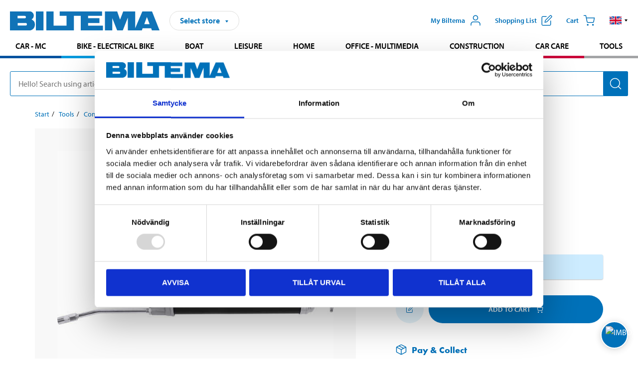

--- FILE ---
content_type: text/html; charset=utf-8
request_url: https://www.biltema.se/en-se/tools/compressed-air/oil-fogging-pumps/grease-gun-lightweight-2000042000
body_size: 26449
content:

<!DOCTYPE html>
<!--[if IE]><html class="lt-ie10" lang="en"><![endif]-->
<!--[if !IE]><!-->
<html lang="en">
<!--<![endif]-->

<head>
        <title>Grease gun, lightweight - Biltema.se</title>
        <meta name="description" content="Handy grease gun for awkward and repetitive applications such as working at height or above shoulder height in a grease pit. The lightweight construction wit..." />

    <meta charset="utf-8" />
    <meta content="IE=edge" http-equiv="X-UA-Compatible" />
    <meta name="viewport" content="width=device-width, initial-scale=1" />
    <meta name="biltema" content="BT20W29" />
    <meta name="version" content="4.0.0.16289" />
    <meta name="generated" content="2026-01-19 03:27:36" />
    <meta name="theme-color" content="#0071b9" />



    <script>
        var _imbox = _imbox || [];
        var dataLayer = [];
    </script>

    <script>
        var svgIcons = new XMLHttpRequest();
        svgIcons.open("GET", "/dist/img/svg/svgsprite.svg?v=4.0.0.16289", true);
        svgIcons.send();
        svgIcons.onload = function () {
            if (svgIcons.status < 200 || svgIcons.status >= 400) return;
            var insertSvg = function () { window.document.body.insertAdjacentHTML('afterbegin', '<div class="svg--hide">' + svgIcons.responseText + '</div>'); };
            if (window.document.body) insertSvg();
            else window.document.addEventListener('DOMContentLoaded', insertSvg);
        }
    </script>

    <!-- Google Tag Manager -->
    <script>
        (function(w,d,s,l,i){w[l]=w[l]||[];w[l].push({'gtm.start':
            new Date().getTime(),event:'gtm.js'});var f=d.getElementsByTagName(s)[0],
            j=d.createElement(s),dl=l!='dataLayer'?'&l='+l:'';j.async=true;j.src=
            'https://www.googletagmanager.com/gtm.js?id='+i+dl;f.parentNode.insertBefore(j,f);
        })(window,document,'script','dataLayer','GTM-MBNCJRDW');
    </script>
    <!-- End Google Tag Manager -->

    <script>
        function getCookieValue(cookieName) {
            const cookies = document.cookie.split('; ');
            for (let cookie of cookies) {
                const [name, value] = cookie.split('=');
                if (name === cookieName) {
                    return decodeURIComponent(value);
                }
            }
            return null;
        }
        try {
            const cookieValue = getCookieValue("biltema__user");
            if (cookieValue && cookieValue !== "") {
                const data = JSON.parse(cookieValue);
                window.dataLayer = window.dataLayer || [];
                window.dataLayer.push({
                    login_status: "logged in",
                    user_id: data.id,
                });
            } else {
                window.dataLayer = window.dataLayer || [];
                window.dataLayer.push({
                    login_status: "logged out",
                });
            }
        } catch (error) {
            console.log("An GA event error occurred:", error);
        }
    </script>

    
    
    <meta property="og:image" content="https://productimages.biltema.com/v1/Image/product/xlarge/2000042000/1" />
    <meta property="og:type" content="product" />
    <meta property="og:title" content="Grease gun, lightweight" />
    <meta property="og:url" content="https://www.biltema.se/en-se/tools/compressed-air/oil-fogging-pumps/grease-gun-lightweight-2000042000" />

    
    

    <link rel="preconnect" href="https://www.googletagmanager.com">
    <link rel="preconnect" href="https://use.typekit.net">
    <link rel="preconnect" href="https://checkout.biltema.com">
    <link rel="preconnect" href="https://shelflocation.biltema.com">
    <link rel="preconnect" href="https://stock.biltema.com">

    <link rel="preload" as="style" href="/dist/css/main.css?v=4.0.0.16289">
    <link rel="preload" as="style" href="https://use.typekit.net/ndd4sqw.css" crossorigin>
    <link rel="stylesheet" href="/dist/css/main.css?v=4.0.0.16289">
    <link rel="stylesheet" href="https://use.typekit.net/ndd4sqw.css" crossorigin>


<link rel="canonical" href="https://www.biltema.se/en-se/tools/compressed-air/oil-fogging-pumps/grease-gun-lightweight-2000042000" /><link rel="alternate" href="https://www.biltema.se/en-se/tools/compressed-air/oil-fogging-pumps/grease-gun-lightweight-2000042000" hreflang="en-se" />
<link rel="alternate" href="https://www.biltema.se/verktyg/tryckluft/smorjpumpar/fettspruta-latt-2000042000" hreflang="sv-se" />
<link rel="alternate" href="https://www.biltema.dk/varktoj/trykluft/smorepumper/smorepistol-let-2000042000" hreflang="da-dk" />
<link rel="alternate" href="https://www.biltema.dk/en-dk/tools/compressed-air/oil-fogging-pumps/grease-gun-lightweight-2000042000" hreflang="en-dk" />
<link rel="alternate" href="https://www.biltema.fi/tyokalut/paineilma/voitelutyokalut/rasvaruisku-kevyt-2000042000" hreflang="fi-fi" />
<link rel="alternate" href="https://www.biltema.fi/en-fi/tools/compressed-air/oil-fogging-pumps/grease-gun-lightweight-2000042000" hreflang="en-fi" />
<link rel="alternate" href="https://www.biltema.fi/sv-fi/verktyg/tryckluft/smorjpumpar/fettspruta-latt-2000042000" hreflang="sv-fi" />
<link rel="alternate" href="https://www.biltema.no/verktoy/trykkluft/smorepumper/fettsproyte-lett-2000042000" hreflang="nb-no" />
<link rel="alternate" href="https://www.biltema.no/en-no/tools/compressed-air/oil-fogging-pumps/grease-gun-lightweight-2000042000" hreflang="en-no" />


    
    <link rel="stylesheet" href="/dist/css/productPage.37ab8b3db7.min.css">

    <script>
        const pathname = window.location.pathname;
        const host = window.location.host;
        [
            "/da-dk",
            "/fi-fi",
            "/nb-no",
            "/sv-se"
        ].forEach((translationSubPath) => {
            const topLevelDomain = translationSubPath.slice(4, 6);
            if (pathname.slice(0, 6).toLowerCase() === translationSubPath && !host.endsWith(topLevelDomain) && !host.endsWith("com")) {
                window.location.replace(`https://${host.slice(0, host.length - 2)}${topLevelDomain}${pathname.slice(6)}`);
            }
        });
        [
            "/en-dk",
            "/en-fi",
            "/en-no",
            "/en-se",
            "/sv-fi",
        ].forEach((translationSubPath) => {
            const topLevelDomain = translationSubPath.slice(4, 6);
            if (pathname.slice(0, 6).toLowerCase() === translationSubPath && !host.endsWith(topLevelDomain) && !host.endsWith("com")) {
                window.location.replace(`https://${host.slice(0, host.length - 2)}${topLevelDomain}${translationSubPath}${pathname.slice(6)}`);
            }
        });
    </script>
<script>NS_CSM_td=23367197;NS_CSM_pd=275116667;NS_CSM_u="/clm10";NS_CSM_col="AAAAAAXIcvyYvQijF73Y32uXKc2fu4z0TGpPOhrPG4yD5OY1TTTK9eEvcHNUXEbNsSkMWgoSTgjzjhU2APDu3L9Uo2BW";</script><script type="text/javascript">function sendTimingInfoInit(){setTimeout(sendTimingInfo,0)}function sendTimingInfo(){var wp=window.performance;if(wp){var c1,c2,t;c1=wp.timing;if(c1){var cm={};cm.ns=c1.navigationStart;if((t=c1.unloadEventStart)>0)cm.us=t;if((t=c1.unloadEventEnd)>0)cm.ue=t;if((t=c1.redirectStart)>0)cm.rs=t;if((t=c1.redirectEnd)>0)cm.re=t;cm.fs=c1.fetchStart;cm.dls=c1.domainLookupStart;cm.dle=c1.domainLookupEnd;cm.cs=c1.connectStart;cm.ce=c1.connectEnd;if((t=c1.secureConnectionStart)>0)cm.scs=t;cm.rqs=c1.requestStart;cm.rss=c1.responseStart;cm.rse=c1.responseEnd;cm.dl=c1.domLoading;cm.di=c1.domInteractive;cm.dcls=c1.domContentLoadedEventStart;cm.dcle=c1.domContentLoadedEventEnd;cm.dc=c1.domComplete;if((t=c1.loadEventStart)>0)cm.ls=t;if((t=c1.loadEventEnd)>0)cm.le=t;cm.tid=NS_CSM_td;cm.pid=NS_CSM_pd;cm.ac=NS_CSM_col;var xhttp=new XMLHttpRequest();if(xhttp){var JSON=JSON||{};JSON.stringify=JSON.stringify||function(ob){var t=typeof(ob);if(t!="object"||ob===null){if(t=="string")ob='"'+ob+'"';return String(ob);}else{var n,v,json=[],arr=(ob&&ob.constructor==Array);for(n in ob){v=ob[n];t=typeof(v);if(t=="string")v='"'+v+'"';else if(t=="object"&&v!==null)v=JSON.stringify(v);json.push((arr?"":'"'+n+'":')+String(v));}return(arr?"[":"{")+String(json)+(arr?"]":"}");}};xhttp.open("POST",NS_CSM_u,true);xhttp.send(JSON.stringify(cm));}}}}if(window.addEventListener)window.addEventListener("load",sendTimingInfoInit,false);else if(window.attachEvent)window.attachEvent("onload",sendTimingInfoInit);else window.onload=sendTimingInfoInit;</script></head>

<body>
    <!-- Google Tag Manager (noscript) -->
    <noscript>
        <iframe src="https://www.googletagmanager.com/ns.html?id=GTM-MBNCJRDW" accesskey=""height="0" width="0" style="display:none;visibility:hidden"></iframe>
    </noscript>
    <!-- End Google Tag Manager (noscript) -->

    <div href="#react__bypassblock" id="react__bypassblock" class="bypassblock"></div>

    <div id="overlay-root" tabindex="-1" id="react__bypassblock"></div>
    <div id="everything-sticky" tabindex="-1"></div>
    <div id="modal-root" tabindex="-1"></div>
    <div id="react__alert" tabindex="-1"></div>
    
    <input tabindex="-1" type="hidden" id="react__config__field"
           data-version="4.0.0.16289"
           data-currencysymbol=":-"
           data-marketindex="1"
           data-marketlanguage="en"
           data-locale="en-SE"
           data-currency="SEK"
           data-imagesbaseurl="https://productimages.biltema.com/v1/image/"
           data-imagesarticlebaseurl="https://productimages.biltema.com/v1/image/article/"
           data-imagesproductbaseurl="https://productimages.biltema.com/v1/image/product/"
           data-trackorderbaseurl="https://trackorder.biltema.com/v1/"
           data-stockbaseurl="https://stock.biltema.com/v1/stock/"
           data-shelfbaseurl="https://shelflocation.biltema.com/v2/ShelfLocation/"
           data-typeaheadbaseurl="https://find.biltema.com/v4/web/typeahead/"
           data-productsbaseurl="https://find.biltema.com/v1/web/products/"
           data-documentsbaseurl="https://docs.biltema.com/"
           data-friendsbaseurl="https://my.biltema.com/"
           data-articlebaseurl="https://articles.biltema.com/"
           data-pricingbaseurl="https://price.biltema.com/v2/"
           data-storesbaseurl="https://stores.biltema.com/v1"
           data-webshopstoreid="399"
           data-EnergyBadgeIds="6,7,8,9,10,11,12,43,44,45,46,48,49,50,55,56,57,58,61,63,70,71,72,73,74,79,80,81,83,84,88,89,90,91,92,93,94"
           data-shoppinglisturl="/en-se/shopping-list/"
           data-hasmybiltema="True"
           data-mybiltemarooturl="/en-se/my-biltema/"
           data-recommendationbaseurl="https://productrecommendations.biltema.com/v1"
           data-checkoutsiteurl="https://checkout.biltema.se/"
           data-checkoutbaseurl="https://checkout.biltema.com/"
           data-trackordersiteurl="https://trackorder.biltema.se/"
           data-payandcollectinformationpageurl="/en-se/about-biltema/customer-service/purchase-information/pay-and-collect/how-pay-and-collect-works/"
           data-haspayandcollect="True"
           data-searchlandingpage="/en-se/search-page/"
           data-rekopage="/en-se/search-for-car-spare-parts/"
           data-rekolandingpage="/en-se/car---mc/"
           data-mcCategory="/en-se/car---mc/mc/"
           data-trailerCategory=""
           data-caravanCategory="/en-se/leisure/caravans-and-mobile-homes/"
           data-rekobaseurl="https://reko.biltema.com/v1/Reko/"
           data-rekoapiurl="https://reko2.biltema.com/" 
           data-mybiltemaapiurl="https://my.biltema.com/"/>



    <span id="react__statetrigger" tabindex="-1"></span>
    <div class="header__container">
        <header role="banner" class="header">

            <button type="button" class="button__menu s__hide--on-tablet--large--up" aria-label="Menu alternatives" onClick="javascript:window.toggleMenu(true, '')">
                <svg class="icon icon__blue" aria-hidden="true">
                    <use xlink:href="#icon__hamburger"></use>
                </svg>
                <span class="s__visibility--hidden">Menu</span>
            </button>

            <a href="/en-se/" class="header__logo">
                <img src="/dist/img/logos/biltema-logo.svg" class="header__logo--img" alt="Biltema logo" />
            </a>


<div id="react__storeselector" class="s__noprint"></div>




<nav class="nav__features js__navfeaturemenu">
    <ul>
            <li id="myBiltemaTopMenuItem">
                <button class="button" type="button" onclick="javascript:window.toggleMyBiltemaOverview(true);"
                    aria-label="Open My Biltema menu">
                    <span
                        class="s__show--on-desktop--small--up button__copy--left margin__bottom--auto">My Biltema</span>
                    <span class="s__show--on-desktop--small--up button__copy--left s__loggedin s__hide">
                        <span class="s__login__message">
                            Welcome
                        </span>
                        <!--  -->
                    </span>
                    <svg class="icon__m icon__blue margin__bottom--auto" aria-hidden="true">
                        <use xlink:href="#icon__user"></use>
                    </svg>
                </button>
            </li>

            <li>
                <button type="button" onclick="javascript:window.toggleMyBiltemaWishList(true);"
                    title="Show shopping list"
                    aria-label="Show shopping list">
                    <span
                        class="s__show--on-desktop--small--up button__copy--left margin__bottom--auto">Shopping list</span>
                    <svg class="icon__m icon__blue margin__bottom--auto" aria-hidden="true">
                        <use xlink:href="#icon__add-to-list"></use>
                        <span class="s__hide icon__itemindicator icon__itemindicator--grey" id="wishlistIndicator"></span>
                    </svg>
                </button>
            </li>

        <li>
            <button type="button" onclick="javascript:window.toggleCart(true);"
                aria-label="Cart">
                <span
                    class="s__show--on-desktop--small--up button__copy--left margin__bottom--auto">Cart</span>
                <svg class="icon__m icon__blue margin__bottom--auto" aria-hidden="true">
                    <use xlink:href="#icon__cart"></use>
                    <span class="s__hide icon__itemindicator icon__itemindicator--grey" id="cartIndicator"></span>
                </svg>
            </button>
        </li>



    <li class="lang__selector--desktop s__show--on-tablet--large--up">
        <a href="javascript:void(0);" title="Selected language: English (Sweden)" class="js__navfeature--toggle" role="button" aria-label="Selected language: English (Sweden), click to select from accessible languages">
            <svg class="icon" aria-label="Selected language: English (Sweden)">
                <use xlink:href="#icon__flag--EN"></use>
            </svg>
            <svg class="icon__right icon__xxs icon__black" aria-hidden="true">
                <use xlink:href="#icon__arrow--rounded"></use>
            </svg>
        </a>
        <div class="js__navfeature--dropdown langselector--dropdown">
            <ul>
                    <li>
                        <a href="/verktyg/tryckluft/smorjpumpar/fettspruta-latt-2000042000" title="Select language: Svenska (Sverige)">
                            <svg class="icon icon__left" aria-label="Select language: Svenska (Sverige)">
                                <use xlink:href="#icon__flag--SV"></use>
                            </svg>
                            <span>Svenska (Sverige)</span>
                        </a>
                    </li>
                    <li>
                        <a href="/en-se/tools/compressed-air/oil-fogging-pumps/grease-gun-lightweight-2000042000" title="Select language: English (Sweden)">
                            <svg class="icon icon__left" aria-label="Select language: English (Sweden)">
                                <use xlink:href="#icon__flag--EN"></use>
                            </svg>
                            <span>English (Sweden)</span>
                        </a>
                    </li>
            </ul>
        </div>
    </li>

    </ul>
</nav>


<div id="react__menu__cart"></div>
<div id="react__menu__mybiltema__overview"></div>
<div id="react__menu__mybiltema__wishlist"></div>
<div id="react__menu__storeSelector"></div>
<div id="react__menu__highlight"></div>

        </header>
    </div>

    <div id="react__mainmenu" class="relative">
        <div class="nav__container s__show--on-tablet--large--up js__menu">
            <nav class="nav__main ">

                <div class="nav__actions s__hide--on-tablet--large--up">
                    <button type="button" class="button__close button__right js__menu--close" aria-label="Close menu">
                        <svg class="icon__s icon__left" aria-hidden="true">
                            <use xlink:href="#icon__close"></use>
                        </svg>
                        <span>Close</span>
                    </button>
                </div>



    <ul role="menu" class="nav__menu nav__menu--initial">
            <li role="menuitem" class="border-color--car--mc">
                <a href="/en-se/car---mc/">Car - MC</a>
            </li>
            <li role="menuitem" class="border-color--bike">
                <a href="/en-se/bike-electrical-bike/">Bike - Electrical bike</a>
            </li>
            <li role="menuitem" class="border-color--boat">
                <a href="/en-se/boat/">Boat</a>
            </li>
            <li role="menuitem" class="border-color--leisure">
                <a href="/en-se/leisure/">Leisure</a>
            </li>
            <li role="menuitem" class="border-color--home">
                <a href="/en-se/home/">Home</a>
            </li>
            <li role="menuitem" class="border-color--office">
                <a href="/en-se/office---technology/">Office - Multimedia</a>
            </li>
            <li role="menuitem" class="border-color--construction">
                <a href="/en-se/construction/">Construction</a>
            </li>
            <li role="menuitem" class="border-color--carcare">
                <a href="/en-se/car-care/">Car care</a>
            </li>
            <li role="menuitem" class="border-color--tools">
                <a href="/en-se/tools/">Tools</a>
            </li>
    </ul>






    <div class="s__hide--on-tablet--large--up langselector--mobile langselector--in-menu">

        <a href="#" title="Selected language: English (Sweden)" class="js__dropdown--toggle langselector__button" role="button" aria-label="Selected language: English (Sweden), click to select from accessible languages">
            <div class="langselector__headline">
                Select language:
            </div>

            <div class="langselector__selected s__show--on-mobile--medium--up">
                English (Sweden)
            </div>

            <svg class="icon icon__m" aria-label="Select language: English (Sweden)">
                <use xlink:href="#icon__flag--EN"></use>
            </svg>
            <svg class="icon__right icon__xxs icon__black" aria-hidden="true">
                <use xlink:href="#icon__arrow--rounded"></use>
            </svg>
        </a>

        <div class="js__dropdown s__expandable">
            <ul class="langselector__list">
                    <li>
                        <a href="/verktyg/tryckluft/smorjpumpar/fettspruta-latt-2000042000" title="Select language: Svenska (Sverige)">
                            <svg class="icon icon__left" aria-label="Select language: Svenska (Sverige)">
                                <use xlink:href="#icon__flag--SV"></use>
                            </svg>
                            <span>Svenska (Sverige)</span>
                        </a>
                    </li>
                    <li>
                        <a href="/en-se/tools/compressed-air/oil-fogging-pumps/grease-gun-lightweight-2000042000" title="Select language: English (Sweden)">
                            <svg class="icon icon__left" aria-label="Select language: English (Sweden)">
                                <use xlink:href="#icon__flag--EN"></use>
                            </svg>
                            <span>English (Sweden)</span>
                        </a>
                    </li>
            </ul>
        </div>
    </div>





                


    <ul role="menu" class="nav__support--strong s__hide--on-tablet--large--up">
            <li role="menuitem">
                <a href="/en-se/about-biltema/customer-service/services-and-offers/presentkort/" title="Buy  Biltema gift card – valid  in stores">Gift card</a>
            </li>
            <li role="menuitem">
                <a href="/en-se/about-biltema/customer-service/purchase-information/pay-and-collect/how-pay-and-collect-works/" title="Use Pay &amp; Collect – order online and pick up at your local Biltema store">Pay &amp; Collect</a>
            </li>
            <li role="menuitem">
                <a href="/en-se/about-biltema/biltema-cafe/" title="Visit Biltema Café – view our menu and opening hours">Biltema Caf&#233;</a>
            </li>
            <li role="menuitem">
                <a href="/en-se/news-and-inspiration/" title="Read the latest Biltema news, tips and inspirational content">News and inspiration</a>
            </li>
            <li role="menuitem">
                <a href="/en-se/about-biltema/customer-service/" title="Contact Biltema customer service – frequently asked questions and support">Customer service</a>
            </li>
            <li role="menuitem">
                <a href="javascript:window.toggleManageCookies();" title="Manage your cookie preferences on Biltema’s website">Cookie settings</a>
            </li>
            <li role="menuitem">
                <a href="/en-se/about-biltema/sustainability/" title="Learn about Biltema’s sustainability initiatives and environmental efforts">Sustainability</a>
            </li>
    </ul>



                





            </nav>
        </div>
    </div>

    <div class="quicksearch__target" id="react__quicksearch">
        <div class="quicksearch__temporary-wrapper">
            <div class="quicksearch__container">
            <div>
                <div role="search" class="quicksearch">
                    <input type="search" class="quicksearch__input" data-placeholderdesktop="Hello! Search using article number, registration number, OE number or free text." data-placeholdermobile="Search using art. no, reg. no or free text." placeholder="" value="" aria-labellby="searchbutton" />
                    <button id="searchbutton" type="button" class="button__search button__solid--blue" aria-label="Search for products and product categories">
                        <svg class="icon icon__white" aria-hidden="true">
                            <use xlink:href="#icon__search"></use>
                        </svg>
                        <span class="s__visibility--hidden">Search</span>
                    </button>
                </div>
            </div>
        </div>
        </div>
    </div>

        <div id="react__largeSiteAlert"></div>
            <div id="react__imboxtrigger" class="imbox"></div>

    <main id="react__maincontent" tabindex="-1">
        





<script>
    window.productData = window.productData || {"mainImageUrl":"https://productimages.biltema.com/v1/Image/product/xlarge/2000042000/1","mainLargeImageUrl":"https://productimages.biltema.com/v1/Image/product/xxlarge/2000042000/1","variations":[{"name":"Grease gun, lightweight","articleNumber":"20795","articleNumberFriendlyName":"20-795","priceIncVAT":199.000000000,"discountPageUrl":null,"priceExVAT":159.200000000,"imageUrl":"https://productimages.biltema.com/v1/Image/article/large/20795/1","imageUrlSmall":"https://productimages.biltema.com/v1/Image/article/small/20795/1","imageUrlMedium":"https://productimages.biltema.com/v1/Image/article/medium/20795/1","imageUrlLarge":"https://productimages.biltema.com/v1/Image/article/large/20795/1","imageUrlXLarge":"https://productimages.biltema.com/v1/Image/article/xlarge/20795/1","imageUrlAppXLarge":"https://productimages.biltema.com/v1/Image/app/article/xlarge/20795/1","imageUrlXXLarge":"https://productimages.biltema.com/v1/Image/article/xxlarge/20795/1","unitPrice":199.0,"unit":null,"isOtherUnitMain":false,"hasUnitPrice":false,"hasMultiPrice":false,"technicalProperties":[],"discounts":[],"discountBundles":[],"previousPrice":0.000000000,"isPriceReduced":false,"isClearanceSale":false,"isMixAndMatch":false,"isWarranty":false,"warranty":1,"description":null,"badges":{"badges":null,"energyBadges":null,"ordinaryBadges":null,"isMultiPrice":false,"isNews":false,"isPriceReduced":false,"isClearanceSale":false,"isWarranty":false,"isTested":false,"warranty":1,"articleNumber":"20795"},"isEnergyDeclarationVariation":false,"isReko":false,"isRekoUniversal":false,"isChemicalClassified":false,"chemicalClassification":null,"categoryHierarchy":"Tools/Compressed air/Oil fogging pumps","valueAddedServices":[],"replacedBy":"191180","mainUnit":"piece","isUnitPriceMainPresentationPrice":false,"analyticsProductEntity":{"id":"20795","name":"Grease gun, lightweight","price":"199,000000000","categoryHierarchy":"Tools/Compressed air/Oil fogging pumps","categories":["Tools","Compressed air","Oil fogging pumps"]},"isPhasedOut":true,"promotionIsPriceReducedStartDate":null,"promotionIsPriceReducedStopDate":null}],"variationGroups":[],"biltemaCardImageUrl":null,"biltemaCardCalloutText":null,"biltemaCardReadMoreUrl":null,"biltemaCardReadMoreUrlText":null,"biltemaCardReadAutomaticShowThreshold":0,"biltemaCardShouldShowOnGlobalLevel":false,"hasTestedArticle":false,"technicalProperties":[{"propertyId":10730,"name":"Pump pressure","value":"<10000","unit":"psi","additionalFreetextValue":"(690 bar)","isHeader":"false"},{"propertyId":10162,"name":"Volume","value":"400","unit":"g","additionalFreetextValue":"","isHeader":"false"},{"propertyId":10161,"name":"Weight","value":"1,2","unit":"kg","additionalFreetextValue":"","isHeader":"false"},{"propertyId":10240,"name":"Capacity","value":"1","unit":"","additionalFreetextValue":"","isHeader":"false"},{"propertyId":10726,"name":"Nipple","value":"Standard, 1,8\" NPT","unit":null,"additionalFreetextValue":"","isHeader":"false"}],"singleArticle":{"name":"Grease gun, lightweight","articleNumber":"20795","articleNumberFriendlyName":"20-795","priceIncVAT":199.000000000,"discountPageUrl":null,"priceExVAT":159.200000000,"imageUrl":"https://productimages.biltema.com/v1/Image/article/large/20795/1","imageUrlSmall":"https://productimages.biltema.com/v1/Image/article/small/20795/1","imageUrlMedium":"https://productimages.biltema.com/v1/Image/article/medium/20795/1","imageUrlLarge":"https://productimages.biltema.com/v1/Image/article/large/20795/1","imageUrlXLarge":"https://productimages.biltema.com/v1/Image/article/xlarge/20795/1","imageUrlAppXLarge":"https://productimages.biltema.com/v1/Image/app/article/xlarge/20795/1","imageUrlXXLarge":"https://productimages.biltema.com/v1/Image/article/xxlarge/20795/1","unitPrice":199.0,"unit":null,"isOtherUnitMain":false,"hasUnitPrice":false,"hasMultiPrice":false,"technicalProperties":[],"discounts":[],"discountBundles":[],"previousPrice":0.000000000,"isPriceReduced":false,"isClearanceSale":false,"isMixAndMatch":false,"isWarranty":false,"warranty":1,"description":null,"badges":{"badges":null,"energyBadges":null,"ordinaryBadges":null,"isMultiPrice":false,"isNews":false,"isPriceReduced":false,"isClearanceSale":false,"isWarranty":false,"isTested":false,"warranty":1,"articleNumber":"20795"},"isEnergyDeclarationVariation":false,"isReko":false,"isRekoUniversal":false,"isChemicalClassified":false,"chemicalClassification":null,"categoryHierarchy":"Tools/Compressed air/Oil fogging pumps","valueAddedServices":[],"replacedBy":"191180","mainUnit":"piece","isUnitPriceMainPresentationPrice":false,"analyticsProductEntity":{"id":"20795","name":"Grease gun, lightweight","price":"199,000000000","categoryHierarchy":"Tools/Compressed air/Oil fogging pumps","categories":["Tools","Compressed air","Oil fogging pumps"]},"isPhasedOut":true,"promotionIsPriceReducedStartDate":null,"promotionIsPriceReducedStopDate":null},"firstArticleChild":"20795","upSell":{"name":"Related products","sectionText":null,"relatedEntries":[{"name":"Rust protection spray gun","articleNumber":"15457","articleNumberFriendlyName":"15-457","imageUrl":"https://productimages.biltema.com/v1/Image/product/large/2000019522/1","imageUrlSmall":"https://productimages.biltema.com/v1/Image/product/small/2000019522/1","imageUrlMedium":"https://productimages.biltema.com/v1/Image/product/medium/2000019522/1","imageUrlLarge":"https://productimages.biltema.com/v1/Image/product/large/2000019522/1","imageUrlXLarge":"https://productimages.biltema.com/v1/Image/product/xlarge/2000019522/1","imageUrlAppXLarge":"https://productimages.biltema.com/v1/Image/app/article/xlarge/2000019522/1","imageUrlXXLarge":"https://productimages.biltema.com/v1/Image/product/xxlarge/2000019522/1","url":"/en-se/tools/compressed-air/oil-fogging-pumps/rust-protection-spray-gun-2000019522","relatedEntryType":null,"priceIncVAT":"149","priceSuffix":":-","isSingleArticle":true,"hasMultiPrice":false,"isPriceReduced":false,"isClearanceSale":false,"previousPrice":0.000000000,"isFromPrice":false,"isTested":false,"testedComment":null,"discounts":[],"badges":{"badges":null,"energyBadges":null,"ordinaryBadges":null,"isMultiPrice":false,"isNews":false,"isPriceReduced":false,"isClearanceSale":false,"isWarranty":false,"isTested":false,"warranty":1,"articleNumber":"15457"},"relatedEntryGroup":0,"analyticsProductEntity":{"id":"15457","name":"Rust protection spray gun","price":"149,000000000","categoryHierarchy":"Tools/Compressed air/Oil fogging pumps","categories":["Tools","Compressed air","Oil fogging pumps"]},"description":null},{"name":"Grease gun, mini","articleNumber":"39054","articleNumberFriendlyName":"39-054","imageUrl":"https://productimages.biltema.com/v1/Image/product/large/2000046775/1","imageUrlSmall":"https://productimages.biltema.com/v1/Image/product/small/2000046775/1","imageUrlMedium":"https://productimages.biltema.com/v1/Image/product/medium/2000046775/1","imageUrlLarge":"https://productimages.biltema.com/v1/Image/product/large/2000046775/1","imageUrlXLarge":"https://productimages.biltema.com/v1/Image/product/xlarge/2000046775/1","imageUrlAppXLarge":"https://productimages.biltema.com/v1/Image/app/article/xlarge/2000046775/1","imageUrlXXLarge":"https://productimages.biltema.com/v1/Image/product/xxlarge/2000046775/1","url":"/en-se/tools/compressed-air/oil-fogging-pumps/grease-gun-mini-2000046775","relatedEntryType":null,"priceIncVAT":"179","priceSuffix":":-","isSingleArticle":true,"hasMultiPrice":false,"isPriceReduced":false,"isClearanceSale":false,"previousPrice":0.000000000,"isFromPrice":false,"isTested":false,"testedComment":null,"discounts":[],"badges":{"badges":null,"energyBadges":null,"ordinaryBadges":null,"isMultiPrice":false,"isNews":false,"isPriceReduced":false,"isClearanceSale":false,"isWarranty":false,"isTested":false,"warranty":0,"articleNumber":"39054"},"relatedEntryGroup":0,"analyticsProductEntity":{"id":"39054","name":"Grease gun, mini","price":"179,000000000","categoryHierarchy":"Tools/Compressed air/Oil fogging pumps","categories":["Tools","Compressed air","Oil fogging pumps"]},"description":null},{"name":"Oil fogging spray can 0,75 l.","articleNumber":"15451","articleNumberFriendlyName":"15-451","imageUrl":"https://productimages.biltema.com/v1/Image/product/large/2000019443/1","imageUrlSmall":"https://productimages.biltema.com/v1/Image/product/small/2000019443/1","imageUrlMedium":"https://productimages.biltema.com/v1/Image/product/medium/2000019443/1","imageUrlLarge":"https://productimages.biltema.com/v1/Image/product/large/2000019443/1","imageUrlXLarge":"https://productimages.biltema.com/v1/Image/product/xlarge/2000019443/1","imageUrlAppXLarge":"https://productimages.biltema.com/v1/Image/app/article/xlarge/2000019443/1","imageUrlXXLarge":"https://productimages.biltema.com/v1/Image/product/xxlarge/2000019443/1","url":"/en-se/tools/compressed-air/oil-fogging-pumps/oil-fogging-spray-can-075-l-2000019443","relatedEntryType":null,"priceIncVAT":"179","priceSuffix":":-","isSingleArticle":true,"hasMultiPrice":false,"isPriceReduced":false,"isClearanceSale":false,"previousPrice":0.000000000,"isFromPrice":false,"isTested":false,"testedComment":null,"discounts":[],"badges":{"badges":null,"energyBadges":null,"ordinaryBadges":null,"isMultiPrice":false,"isNews":false,"isPriceReduced":false,"isClearanceSale":false,"isWarranty":false,"isTested":false,"warranty":1,"articleNumber":"15451"},"relatedEntryGroup":0,"analyticsProductEntity":{"id":"15451","name":"Oil fogging spray can 0,75 l.","price":"179,000000000","categoryHierarchy":"Tools/Compressed air/Oil fogging pumps","categories":["Tools","Compressed air","Oil fogging pumps"]},"description":null},{"name":"Lubrication nozzle, quick lock","articleNumber":"20797","articleNumberFriendlyName":"20-797","imageUrl":"https://productimages.biltema.com/v1/Image/product/large/2000041997/1","imageUrlSmall":"https://productimages.biltema.com/v1/Image/product/small/2000041997/1","imageUrlMedium":"https://productimages.biltema.com/v1/Image/product/medium/2000041997/1","imageUrlLarge":"https://productimages.biltema.com/v1/Image/product/large/2000041997/1","imageUrlXLarge":"https://productimages.biltema.com/v1/Image/product/xlarge/2000041997/1","imageUrlAppXLarge":"https://productimages.biltema.com/v1/Image/app/article/xlarge/2000041997/1","imageUrlXXLarge":"https://productimages.biltema.com/v1/Image/product/xxlarge/2000041997/1","url":"/en-se/tools/compressed-air/oil-fogging-pumps/lubrication-nozzle-quick-lock-2000041997","relatedEntryType":null,"priceIncVAT":"229","priceSuffix":":-","isSingleArticle":true,"hasMultiPrice":false,"isPriceReduced":false,"isClearanceSale":false,"previousPrice":0.000000000,"isFromPrice":false,"isTested":false,"testedComment":null,"discounts":[],"badges":{"badges":null,"energyBadges":null,"ordinaryBadges":null,"isMultiPrice":false,"isNews":false,"isPriceReduced":false,"isClearanceSale":false,"isWarranty":false,"isTested":false,"warranty":1,"articleNumber":"20797"},"relatedEntryGroup":0,"analyticsProductEntity":{"id":"20797","name":"Lubrication nozzle, quick lock","price":"229,000000000","categoryHierarchy":"Tools/Compressed air/Oil fogging pumps","categories":["Tools","Compressed air","Oil fogging pumps"]},"description":null},{"name":"Oil pen, 50 ml","articleNumber":"39053","articleNumberFriendlyName":"39-053","imageUrl":"https://productimages.biltema.com/v1/Image/product/large/2000046776/1","imageUrlSmall":"https://productimages.biltema.com/v1/Image/product/small/2000046776/1","imageUrlMedium":"https://productimages.biltema.com/v1/Image/product/medium/2000046776/1","imageUrlLarge":"https://productimages.biltema.com/v1/Image/product/large/2000046776/1","imageUrlXLarge":"https://productimages.biltema.com/v1/Image/product/xlarge/2000046776/1","imageUrlAppXLarge":"https://productimages.biltema.com/v1/Image/app/article/xlarge/2000046776/1","imageUrlXXLarge":"https://productimages.biltema.com/v1/Image/product/xxlarge/2000046776/1","url":"/en-se/tools/compressed-air/oil-fogging-pumps/oil-pen-50-ml-2000046776","relatedEntryType":null,"priceIncVAT":"129","priceSuffix":":-","isSingleArticle":true,"hasMultiPrice":false,"isPriceReduced":false,"isClearanceSale":false,"previousPrice":0.000000000,"isFromPrice":false,"isTested":false,"testedComment":null,"discounts":[],"badges":{"badges":null,"energyBadges":null,"ordinaryBadges":null,"isMultiPrice":false,"isNews":false,"isPriceReduced":false,"isClearanceSale":false,"isWarranty":false,"isTested":false,"warranty":0,"articleNumber":"39053"},"relatedEntryGroup":0,"analyticsProductEntity":{"id":"39053","name":"Oil pen, 50 ml","price":"129,000000000","categoryHierarchy":"Tools/Compressed air/Oil fogging pumps","categories":["Tools","Compressed air","Oil fogging pumps"]},"description":null},{"name":"Grease Gun mini, 120 cc","articleNumber":"20794","articleNumberFriendlyName":"20-794","imageUrl":"https://productimages.biltema.com/v1/Image/product/large/2000041998/1","imageUrlSmall":"https://productimages.biltema.com/v1/Image/product/small/2000041998/1","imageUrlMedium":"https://productimages.biltema.com/v1/Image/product/medium/2000041998/1","imageUrlLarge":"https://productimages.biltema.com/v1/Image/product/large/2000041998/1","imageUrlXLarge":"https://productimages.biltema.com/v1/Image/product/xlarge/2000041998/1","imageUrlAppXLarge":"https://productimages.biltema.com/v1/Image/app/article/xlarge/2000041998/1","imageUrlXXLarge":"https://productimages.biltema.com/v1/Image/product/xxlarge/2000041998/1","url":"/en-se/tools/compressed-air/oil-fogging-pumps/grease-gun-mini-120-cc-2000041998","relatedEntryType":null,"priceIncVAT":"139","priceSuffix":":-","isSingleArticle":true,"hasMultiPrice":false,"isPriceReduced":false,"isClearanceSale":false,"previousPrice":0.000000000,"isFromPrice":false,"isTested":false,"testedComment":null,"discounts":[],"badges":{"badges":null,"energyBadges":null,"ordinaryBadges":null,"isMultiPrice":false,"isNews":false,"isPriceReduced":false,"isClearanceSale":false,"isWarranty":false,"isTested":false,"warranty":1,"articleNumber":"20794"},"relatedEntryGroup":0,"analyticsProductEntity":{"id":"20794","name":"Grease Gun mini, 120 cc","price":"139,000000000","categoryHierarchy":"Tools/Compressed air/Oil fogging pumps","categories":["Tools","Compressed air","Oil fogging pumps"]},"description":null}],"productListingPageUrl":"/en-se/tools/compressed-air/oil-fogging-pumps/","relatedEntryGroup":0},"crossSell":null,"spareParts":null,"otherCustomersAlsoBought":{"name":"Other customers also bought","sectionText":null,"relatedEntries":[{"name":"Universal grease, 420 ml","articleNumber":"363002","articleNumberFriendlyName":"36-3002","imageUrl":"https://productimages.biltema.com/v1/Image/article/medium/363002/1","imageUrlSmall":"https://productimages.biltema.com/v1/Image/article/small/363002/1","imageUrlMedium":"https://productimages.biltema.com/v1/Image/article/medium/363002/1","imageUrlLarge":"https://productimages.biltema.com/v1/Image/article/large/363002/1","imageUrlXLarge":"https://productimages.biltema.com/v1/Image/article/xlarge/363002/1","imageUrlAppXLarge":"https://productimages.biltema.com/v1/Image/app/article/xlarge/363002/1","imageUrlXXLarge":"https://productimages.biltema.com/v1/Image/article/xxlarge/363002/1","url":"https://www.biltema.se/en-se/car-care/lubrication/universal-grease-420-ml-2000054155","relatedEntryType":null,"priceIncVAT":"69,90","priceSuffix":":-","isSingleArticle":true,"hasMultiPrice":false,"isPriceReduced":false,"isClearanceSale":false,"previousPrice":0.000000000,"isFromPrice":false,"isTested":false,"testedComment":null,"discounts":[],"badges":{"badges":null,"energyBadges":null,"ordinaryBadges":null,"isMultiPrice":false,"isNews":false,"isPriceReduced":false,"isClearanceSale":false,"isWarranty":false,"isTested":false,"warranty":0,"articleNumber":"363002"},"relatedEntryGroup":3,"analyticsProductEntity":{"id":"363002","name":"Universal grease, 420 ml","price":"69,900000000","categoryHierarchy":"Car care/Lubrication","categories":["Car care","Lubrication"]},"description":null},{"name":"High Pressure Grease Pump Hose","articleNumber":"34014","articleNumberFriendlyName":"34-014","imageUrl":"https://productimages.biltema.com/v1/Image/article/medium/34014/1","imageUrlSmall":"https://productimages.biltema.com/v1/Image/article/small/34014/1","imageUrlMedium":"https://productimages.biltema.com/v1/Image/article/medium/34014/1","imageUrlLarge":"https://productimages.biltema.com/v1/Image/article/large/34014/1","imageUrlXLarge":"https://productimages.biltema.com/v1/Image/article/xlarge/34014/1","imageUrlAppXLarge":"https://productimages.biltema.com/v1/Image/app/article/xlarge/34014/1","imageUrlXXLarge":"https://productimages.biltema.com/v1/Image/article/xxlarge/34014/1","url":"https://www.biltema.se/en-se/car---mc/car-tools/oil-tools/pumps/high-pressure-grease-pump-hose-2000047144","relatedEntryType":null,"priceIncVAT":"72,90","priceSuffix":":-","isSingleArticle":true,"hasMultiPrice":false,"isPriceReduced":false,"isClearanceSale":false,"previousPrice":0.000000000,"isFromPrice":false,"isTested":false,"testedComment":null,"discounts":[],"badges":{"badges":null,"energyBadges":null,"ordinaryBadges":null,"isMultiPrice":false,"isNews":false,"isPriceReduced":false,"isClearanceSale":false,"isWarranty":false,"isTested":false,"warranty":0,"articleNumber":"34014"},"relatedEntryGroup":3,"analyticsProductEntity":{"id":"34014","name":"High Pressure Grease Pump Hose","price":"72,900000000","categoryHierarchy":"Car - MC/Car tools/Oil tools","categories":["Car - MC","Car tools","Oil tools"]},"description":null},{"name":"Molybdenum disulphide grease, 420 g","articleNumber":"363007","articleNumberFriendlyName":"36-3007","imageUrl":"https://productimages.biltema.com/v1/Image/article/medium/363007/1","imageUrlSmall":"https://productimages.biltema.com/v1/Image/article/small/363007/1","imageUrlMedium":"https://productimages.biltema.com/v1/Image/article/medium/363007/1","imageUrlLarge":"https://productimages.biltema.com/v1/Image/article/large/363007/1","imageUrlXLarge":"https://productimages.biltema.com/v1/Image/article/xlarge/363007/1","imageUrlAppXLarge":"https://productimages.biltema.com/v1/Image/app/article/xlarge/363007/1","imageUrlXXLarge":"https://productimages.biltema.com/v1/Image/article/xxlarge/363007/1","url":"https://www.biltema.se/en-se/car-care/lubrication/molybdenum-disulphide-grease-420-g-2000054172","relatedEntryType":null,"priceIncVAT":"79,90","priceSuffix":":-","isSingleArticle":true,"hasMultiPrice":false,"isPriceReduced":false,"isClearanceSale":false,"previousPrice":0.000000000,"isFromPrice":false,"isTested":false,"testedComment":null,"discounts":[],"badges":{"badges":null,"energyBadges":null,"ordinaryBadges":null,"isMultiPrice":false,"isNews":false,"isPriceReduced":false,"isClearanceSale":false,"isWarranty":false,"isTested":false,"warranty":0,"articleNumber":"363007"},"relatedEntryGroup":3,"analyticsProductEntity":{"id":"363007","name":"Molybdenum disulphide grease, 420 g","price":"79,900000000","categoryHierarchy":"Car care/Lubrication","categories":["Car care","Lubrication"]},"description":null},{"name":"Marine grease, 420 ml","articleNumber":"30544","articleNumberFriendlyName":"30-544","imageUrl":"https://productimages.biltema.com/v1/Image/article/medium/30544/1","imageUrlSmall":"https://productimages.biltema.com/v1/Image/article/small/30544/1","imageUrlMedium":"https://productimages.biltema.com/v1/Image/article/medium/30544/1","imageUrlLarge":"https://productimages.biltema.com/v1/Image/article/large/30544/1","imageUrlXLarge":"https://productimages.biltema.com/v1/Image/article/xlarge/30544/1","imageUrlAppXLarge":"https://productimages.biltema.com/v1/Image/app/article/xlarge/30544/1","imageUrlXXLarge":"https://productimages.biltema.com/v1/Image/article/xxlarge/30544/1","url":"https://www.biltema.se/en-se/boat/boat-care/hull-care/marine-grease/marine-grease-420-ml-2000055235","relatedEntryType":null,"priceIncVAT":"89,90","priceSuffix":":-","isSingleArticle":true,"hasMultiPrice":false,"isPriceReduced":false,"isClearanceSale":false,"previousPrice":0.000000000,"isFromPrice":false,"isTested":false,"testedComment":null,"discounts":[],"badges":{"badges":null,"energyBadges":null,"ordinaryBadges":null,"isMultiPrice":false,"isNews":false,"isPriceReduced":false,"isClearanceSale":false,"isWarranty":false,"isTested":false,"warranty":0,"articleNumber":"30544"},"relatedEntryGroup":3,"analyticsProductEntity":{"id":"30544","name":"Marine grease, 420 ml","price":"89,900000000","categoryHierarchy":"Boat/Boat care/Hull care","categories":["Boat","Boat care","Hull care"]},"description":null},{"name":"Marine grease, 400 g","articleNumber":"30549","articleNumberFriendlyName":"30-549","imageUrl":"https://productimages.biltema.com/v1/Image/article/medium/30549/1","imageUrlSmall":"https://productimages.biltema.com/v1/Image/article/small/30549/1","imageUrlMedium":"https://productimages.biltema.com/v1/Image/article/medium/30549/1","imageUrlLarge":"https://productimages.biltema.com/v1/Image/article/large/30549/1","imageUrlXLarge":"https://productimages.biltema.com/v1/Image/article/xlarge/30549/1","imageUrlAppXLarge":"https://productimages.biltema.com/v1/Image/app/article/xlarge/30549/1","imageUrlXXLarge":"https://productimages.biltema.com/v1/Image/article/xxlarge/30549/1","url":"https://www.biltema.se/en-se/boat/boat-care/hull-care/marine-grease/marine-grease-400-g-2000054586","relatedEntryType":null,"priceIncVAT":"89,90","priceSuffix":":-","isSingleArticle":true,"hasMultiPrice":false,"isPriceReduced":false,"isClearanceSale":false,"previousPrice":0.000000000,"isFromPrice":false,"isTested":false,"testedComment":null,"discounts":[],"badges":{"badges":null,"energyBadges":null,"ordinaryBadges":null,"isMultiPrice":false,"isNews":false,"isPriceReduced":false,"isClearanceSale":false,"isWarranty":false,"isTested":false,"warranty":0,"articleNumber":"30549"},"relatedEntryGroup":3,"analyticsProductEntity":{"id":"30549","name":"Marine grease, 400 g","price":"89,900000000","categoryHierarchy":"Boat/Boat care/Hull care","categories":["Boat","Boat care","Hull care"]},"description":null},{"name":"Lubrication nozzle, quick lock","articleNumber":"20797","articleNumberFriendlyName":"20-797","imageUrl":"https://productimages.biltema.com/v1/Image/article/medium/20797/1","imageUrlSmall":"https://productimages.biltema.com/v1/Image/article/small/20797/1","imageUrlMedium":"https://productimages.biltema.com/v1/Image/article/medium/20797/1","imageUrlLarge":"https://productimages.biltema.com/v1/Image/article/large/20797/1","imageUrlXLarge":"https://productimages.biltema.com/v1/Image/article/xlarge/20797/1","imageUrlAppXLarge":"https://productimages.biltema.com/v1/Image/app/article/xlarge/20797/1","imageUrlXXLarge":"https://productimages.biltema.com/v1/Image/article/xxlarge/20797/1","url":"https://www.biltema.se/en-se/tools/compressed-air/oil-fogging-pumps/lubrication-nozzle-quick-lock-2000041997","relatedEntryType":null,"priceIncVAT":"229","priceSuffix":":-","isSingleArticle":true,"hasMultiPrice":false,"isPriceReduced":false,"isClearanceSale":false,"previousPrice":0.000000000,"isFromPrice":false,"isTested":false,"testedComment":null,"discounts":[],"badges":{"badges":null,"energyBadges":null,"ordinaryBadges":null,"isMultiPrice":false,"isNews":false,"isPriceReduced":false,"isClearanceSale":false,"isWarranty":false,"isTested":false,"warranty":1,"articleNumber":"20797"},"relatedEntryGroup":3,"analyticsProductEntity":{"id":"20797","name":"Lubrication nozzle, quick lock","price":"229,000000000","categoryHierarchy":"Tools/Compressed air/Oil fogging pumps","categories":["Tools","Compressed air","Oil fogging pumps"]},"description":null},{"name":"Brake cleaner, 400 ml","articleNumber":"364566","articleNumberFriendlyName":"36-4566","imageUrl":"https://productimages.biltema.com/v1/Image/article/medium/364566/1","imageUrlSmall":"https://productimages.biltema.com/v1/Image/article/small/364566/1","imageUrlMedium":"https://productimages.biltema.com/v1/Image/article/medium/364566/1","imageUrlLarge":"https://productimages.biltema.com/v1/Image/article/large/364566/1","imageUrlXLarge":"https://productimages.biltema.com/v1/Image/article/xlarge/364566/1","imageUrlAppXLarge":"https://productimages.biltema.com/v1/Image/app/article/xlarge/364566/1","imageUrlXXLarge":"https://productimages.biltema.com/v1/Image/article/xxlarge/364566/1","url":"https://www.biltema.se/en-se/car---mc/car-spare-parts/brake-system/brake-cleaning/brake-cleaner-400-ml-2000045562","relatedEntryType":null,"priceIncVAT":"34,90","priceSuffix":":-","isSingleArticle":true,"hasMultiPrice":true,"isPriceReduced":false,"isClearanceSale":false,"previousPrice":0.000000000,"isFromPrice":false,"isTested":false,"testedComment":null,"discounts":[],"badges":{"badges":null,"energyBadges":null,"ordinaryBadges":null,"isMultiPrice":true,"isNews":false,"isPriceReduced":false,"isClearanceSale":false,"isWarranty":false,"isTested":false,"warranty":0,"articleNumber":"364566"},"relatedEntryGroup":3,"analyticsProductEntity":{"id":"364566","name":"Brake cleaner, 400 ml","price":"34,900000000","categoryHierarchy":"Car - MC/Car spares/Brake system","categories":["Car - MC","Car spares","Brake system"]},"description":null},{"name":"Paper towel roll, 100 meters","articleNumber":"26667","articleNumberFriendlyName":"26-667","imageUrl":"https://productimages.biltema.com/v1/Image/article/medium/26667/1","imageUrlSmall":"https://productimages.biltema.com/v1/Image/article/small/26667/1","imageUrlMedium":"https://productimages.biltema.com/v1/Image/article/medium/26667/1","imageUrlLarge":"https://productimages.biltema.com/v1/Image/article/large/26667/1","imageUrlXLarge":"https://productimages.biltema.com/v1/Image/article/xlarge/26667/1","imageUrlAppXLarge":"https://productimages.biltema.com/v1/Image/app/article/xlarge/26667/1","imageUrlXXLarge":"https://productimages.biltema.com/v1/Image/article/xxlarge/26667/1","url":"https://www.biltema.se/en-se/car---mc/workshop-equipment/workshop-fittings/paper-rolls-and-hand-cleaning/paper-towel-roll-100-meters-2000033949","relatedEntryType":null,"priceIncVAT":"24,90","priceSuffix":":-","isSingleArticle":true,"hasMultiPrice":false,"isPriceReduced":false,"isClearanceSale":false,"previousPrice":0.000000000,"isFromPrice":false,"isTested":false,"testedComment":null,"discounts":[],"badges":{"badges":null,"energyBadges":null,"ordinaryBadges":null,"isMultiPrice":false,"isNews":false,"isPriceReduced":false,"isClearanceSale":false,"isWarranty":false,"isTested":false,"warranty":0,"articleNumber":"26667"},"relatedEntryGroup":3,"analyticsProductEntity":{"id":"26667","name":"Paper towel roll, 100 meters","price":"24,900000000","categoryHierarchy":"Car - MC/Workshop equipment/Workshop fittings","categories":["Car - MC","Workshop equipment","Workshop fittings"]},"description":null},{"name":"Multispray, 500 ml","articleNumber":"364591","articleNumberFriendlyName":"36-4591","imageUrl":"https://productimages.biltema.com/v1/Image/article/medium/364591/1","imageUrlSmall":"https://productimages.biltema.com/v1/Image/article/small/364591/1","imageUrlMedium":"https://productimages.biltema.com/v1/Image/article/medium/364591/1","imageUrlLarge":"https://productimages.biltema.com/v1/Image/article/large/364591/1","imageUrlXLarge":"https://productimages.biltema.com/v1/Image/article/xlarge/364591/1","imageUrlAppXLarge":"https://productimages.biltema.com/v1/Image/app/article/xlarge/364591/1","imageUrlXXLarge":"https://productimages.biltema.com/v1/Image/article/xxlarge/364591/1","url":"https://www.biltema.se/en-se/car-care/lubrication/multispray-500-ml-2000052010","relatedEntryType":null,"priceIncVAT":"89,90","priceSuffix":":-","isSingleArticle":true,"hasMultiPrice":true,"isPriceReduced":false,"isClearanceSale":false,"previousPrice":0.000000000,"isFromPrice":false,"isTested":false,"testedComment":null,"discounts":[],"badges":{"badges":null,"energyBadges":null,"ordinaryBadges":null,"isMultiPrice":true,"isNews":false,"isPriceReduced":false,"isClearanceSale":false,"isWarranty":false,"isTested":false,"warranty":0,"articleNumber":"364591"},"relatedEntryGroup":3,"analyticsProductEntity":{"id":"364591","name":"Multispray, 500 ml","price":"89,900000000","categoryHierarchy":"Car care/Lubrication","categories":["Car care","Lubrication"]},"description":null},{"name":"Gear Oil Lube Pump","articleNumber":"25776","articleNumberFriendlyName":"25-776","imageUrl":"https://productimages.biltema.com/v1/Image/article/medium/25776/1","imageUrlSmall":"https://productimages.biltema.com/v1/Image/article/small/25776/1","imageUrlMedium":"https://productimages.biltema.com/v1/Image/article/medium/25776/1","imageUrlLarge":"https://productimages.biltema.com/v1/Image/article/large/25776/1","imageUrlXLarge":"https://productimages.biltema.com/v1/Image/article/xlarge/25776/1","imageUrlAppXLarge":"https://productimages.biltema.com/v1/Image/app/article/xlarge/25776/1","imageUrlXXLarge":"https://productimages.biltema.com/v1/Image/article/xxlarge/25776/1","url":"https://www.biltema.se/en-se/boat/boat-engine/boat-enginge-care/oil-change-pumps/gear-oil-lube-pump-2000022625","relatedEntryType":null,"priceIncVAT":"79,90","priceSuffix":":-","isSingleArticle":true,"hasMultiPrice":false,"isPriceReduced":false,"isClearanceSale":false,"previousPrice":0.000000000,"isFromPrice":false,"isTested":false,"testedComment":null,"discounts":[],"badges":{"badges":null,"energyBadges":null,"ordinaryBadges":null,"isMultiPrice":false,"isNews":false,"isPriceReduced":false,"isClearanceSale":false,"isWarranty":false,"isTested":false,"warranty":1,"articleNumber":"25776"},"relatedEntryGroup":3,"analyticsProductEntity":{"id":"25776","name":"Gear Oil Lube Pump","price":"79,900000000","categoryHierarchy":"Boat/Motor/Motor care","categories":["Boat","Motor","Motor care"]},"description":null},{"name":"Molybdenum disulphide grease, 420 g","articleNumber":"364552","articleNumberFriendlyName":"36-4552","imageUrl":"https://productimages.biltema.com/v1/Image/article/medium/364552/1","imageUrlSmall":"https://productimages.biltema.com/v1/Image/article/small/364552/1","imageUrlMedium":"https://productimages.biltema.com/v1/Image/article/medium/364552/1","imageUrlLarge":"https://productimages.biltema.com/v1/Image/article/large/364552/1","imageUrlXLarge":"https://productimages.biltema.com/v1/Image/article/xlarge/364552/1","imageUrlAppXLarge":"https://productimages.biltema.com/v1/Image/app/article/xlarge/364552/1","imageUrlXXLarge":"https://productimages.biltema.com/v1/Image/article/xxlarge/364552/1","url":"https://www.biltema.se/en-se/car-care/lubrication/molybdenum-disulphide-grease-420-g-2000051921","relatedEntryType":null,"priceIncVAT":"79,90","priceSuffix":":-","isSingleArticle":true,"hasMultiPrice":false,"isPriceReduced":false,"isClearanceSale":false,"previousPrice":0.000000000,"isFromPrice":false,"isTested":false,"testedComment":null,"discounts":[],"badges":{"badges":null,"energyBadges":null,"ordinaryBadges":null,"isMultiPrice":false,"isNews":false,"isPriceReduced":false,"isClearanceSale":false,"isWarranty":false,"isTested":false,"warranty":0,"articleNumber":"364552"},"relatedEntryGroup":3,"analyticsProductEntity":{"id":"364552","name":"Molybdenum disulphide grease, 420 g","price":"79,900000000","categoryHierarchy":"Car care/Lubrication","categories":["Car care","Lubrication"]},"description":null},{"name":"Strong nitrile gloves, size 10 (XL)","articleNumber":"382310","articleNumberFriendlyName":"38-2310","imageUrl":"https://productimages.biltema.com/v1/Image/article/medium/382310/1","imageUrlSmall":"https://productimages.biltema.com/v1/Image/article/small/382310/1","imageUrlMedium":"https://productimages.biltema.com/v1/Image/article/medium/382310/1","imageUrlLarge":"https://productimages.biltema.com/v1/Image/article/large/382310/1","imageUrlXLarge":"https://productimages.biltema.com/v1/Image/article/xlarge/382310/1","imageUrlAppXLarge":"https://productimages.biltema.com/v1/Image/app/article/xlarge/382310/1","imageUrlXXLarge":"https://productimages.biltema.com/v1/Image/article/xxlarge/382310/1","url":"https://www.biltema.se/en-se/construction/workwear/work-gloves/nitrile-rubber-gloves/strong-nitrile-gloves-2000047439","relatedEntryType":null,"priceIncVAT":"99,90","priceSuffix":":-","isSingleArticle":true,"hasMultiPrice":false,"isPriceReduced":false,"isClearanceSale":false,"previousPrice":0.000000000,"isFromPrice":false,"isTested":false,"testedComment":null,"discounts":[],"badges":{"badges":null,"energyBadges":null,"ordinaryBadges":null,"isMultiPrice":false,"isNews":false,"isPriceReduced":false,"isClearanceSale":false,"isWarranty":false,"isTested":false,"warranty":0,"articleNumber":"382310"},"relatedEntryGroup":3,"analyticsProductEntity":{"id":"382310","name":"Strong nitrile gloves, size 10 (XL)","price":"99,900000000","categoryHierarchy":"Construction/Workwear/Work gloves","categories":["Construction","Workwear","Work gloves"]},"description":null},{"name":"Funnels, set of 3","articleNumber":"191667","articleNumberFriendlyName":"19-1667","imageUrl":"https://productimages.biltema.com/v1/Image/article/medium/191667/1","imageUrlSmall":"https://productimages.biltema.com/v1/Image/article/small/191667/1","imageUrlMedium":"https://productimages.biltema.com/v1/Image/article/medium/191667/1","imageUrlLarge":"https://productimages.biltema.com/v1/Image/article/large/191667/1","imageUrlXLarge":"https://productimages.biltema.com/v1/Image/article/xlarge/191667/1","imageUrlAppXLarge":"https://productimages.biltema.com/v1/Image/app/article/xlarge/191667/1","imageUrlXXLarge":"https://productimages.biltema.com/v1/Image/article/xxlarge/191667/1","url":"https://www.biltema.se/en-se/car---mc/car-tools/oil-tools/oil-funnels/funnels-set-of-3-2000044178","relatedEntryType":null,"priceIncVAT":"39,90","priceSuffix":":-","isSingleArticle":true,"hasMultiPrice":false,"isPriceReduced":false,"isClearanceSale":false,"previousPrice":0.000000000,"isFromPrice":false,"isTested":false,"testedComment":null,"discounts":[],"badges":{"badges":null,"energyBadges":null,"ordinaryBadges":null,"isMultiPrice":false,"isNews":false,"isPriceReduced":false,"isClearanceSale":false,"isWarranty":false,"isTested":false,"warranty":0,"articleNumber":"191667"},"relatedEntryGroup":3,"analyticsProductEntity":{"id":"191667","name":"Funnels, set of 3","price":"39,900000000","categoryHierarchy":"Car - MC/Car tools/Oil tools","categories":["Car - MC","Car tools","Oil tools"]},"description":null},{"name":"Grease gun nozzle","articleNumber":"191183","articleNumberFriendlyName":"19-1183","imageUrl":"https://productimages.biltema.com/v1/Image/article/medium/191183/1","imageUrlSmall":"https://productimages.biltema.com/v1/Image/article/small/191183/1","imageUrlMedium":"https://productimages.biltema.com/v1/Image/article/medium/191183/1","imageUrlLarge":"https://productimages.biltema.com/v1/Image/article/large/191183/1","imageUrlXLarge":"https://productimages.biltema.com/v1/Image/article/xlarge/191183/1","imageUrlAppXLarge":"https://productimages.biltema.com/v1/Image/app/article/xlarge/191183/1","imageUrlXXLarge":"https://productimages.biltema.com/v1/Image/article/xxlarge/191183/1","url":"https://www.biltema.se/en-se/car---mc/car-tools/oil-tools/lubrication-tools/grease-gun-nozzle-2000053636","relatedEntryType":null,"priceIncVAT":"26,90","priceSuffix":":-","isSingleArticle":true,"hasMultiPrice":false,"isPriceReduced":false,"isClearanceSale":false,"previousPrice":0.000000000,"isFromPrice":false,"isTested":false,"testedComment":null,"discounts":[],"badges":{"badges":null,"energyBadges":null,"ordinaryBadges":null,"isMultiPrice":false,"isNews":false,"isPriceReduced":false,"isClearanceSale":false,"isWarranty":false,"isTested":false,"warranty":0,"articleNumber":"191183"},"relatedEntryGroup":3,"analyticsProductEntity":{"id":"191183","name":"Grease gun nozzle","price":"26,900000000","categoryHierarchy":"Car - MC/Car tools/Oil tools","categories":["Car - MC","Car tools","Oil tools"]},"description":null},{"name":"Gear House Oil SAE-90, 500 ml","articleNumber":"363001","articleNumberFriendlyName":"36-3001","imageUrl":"https://productimages.biltema.com/v1/Image/article/medium/363001/1","imageUrlSmall":"https://productimages.biltema.com/v1/Image/article/small/363001/1","imageUrlMedium":"https://productimages.biltema.com/v1/Image/article/medium/363001/1","imageUrlLarge":"https://productimages.biltema.com/v1/Image/article/large/363001/1","imageUrlXLarge":"https://productimages.biltema.com/v1/Image/article/xlarge/363001/1","imageUrlAppXLarge":"https://productimages.biltema.com/v1/Image/app/article/xlarge/363001/1","imageUrlXXLarge":"https://productimages.biltema.com/v1/Image/article/xxlarge/363001/1","url":"https://www.biltema.se/en-se/boat/boat-engine/boat-enginge-care/boat-engine-oil/gear-house-oil-sae-90-500-ml-2000060476","relatedEntryType":null,"priceIncVAT":"89,90","priceSuffix":":-","isSingleArticle":true,"hasMultiPrice":false,"isPriceReduced":false,"isClearanceSale":false,"previousPrice":0.000000000,"isFromPrice":false,"isTested":false,"testedComment":null,"discounts":[],"badges":{"badges":null,"energyBadges":null,"ordinaryBadges":null,"isMultiPrice":false,"isNews":false,"isPriceReduced":false,"isClearanceSale":false,"isWarranty":false,"isTested":false,"warranty":0,"articleNumber":"363001"},"relatedEntryGroup":3,"analyticsProductEntity":{"id":"363001","name":"Gear House Oil SAE-90, 500 ml","price":"89,900000000","categoryHierarchy":"Boat/Motor/Motor care","categories":["Boat","Motor","Motor care"]},"description":null},{"name":"Propeller Shaft Grease, 100 g","articleNumber":"36315","articleNumberFriendlyName":"36-315","imageUrl":"https://productimages.biltema.com/v1/Image/article/medium/36315/1","imageUrlSmall":"https://productimages.biltema.com/v1/Image/article/small/36315/1","imageUrlMedium":"https://productimages.biltema.com/v1/Image/article/medium/36315/1","imageUrlLarge":"https://productimages.biltema.com/v1/Image/article/large/36315/1","imageUrlXLarge":"https://productimages.biltema.com/v1/Image/article/xlarge/36315/1","imageUrlAppXLarge":"https://productimages.biltema.com/v1/Image/app/article/xlarge/36315/1","imageUrlXXLarge":"https://productimages.biltema.com/v1/Image/article/xxlarge/36315/1","url":"https://www.biltema.se/en-se/boat/boat-engine/boat-enginge-care/boat-engine-oil/propeller-shaft-grease-100-g-2000017672","relatedEntryType":null,"priceIncVAT":"49,90","priceSuffix":":-","isSingleArticle":true,"hasMultiPrice":false,"isPriceReduced":false,"isClearanceSale":false,"previousPrice":0.000000000,"isFromPrice":false,"isTested":false,"testedComment":null,"discounts":[],"badges":{"badges":null,"energyBadges":null,"ordinaryBadges":null,"isMultiPrice":false,"isNews":false,"isPriceReduced":false,"isClearanceSale":false,"isWarranty":false,"isTested":false,"warranty":1,"articleNumber":"36315"},"relatedEntryGroup":3,"analyticsProductEntity":{"id":"36315","name":"Propeller Shaft Grease, 100 g","price":"49,900000000","categoryHierarchy":"Boat/Motor/Motor care","categories":["Boat","Motor","Motor care"]},"description":null},{"name":"Grease Pump Adapter Kit, 8 parts","articleNumber":"34013","articleNumberFriendlyName":"34-013","imageUrl":"https://productimages.biltema.com/v1/Image/article/medium/34013/1","imageUrlSmall":"https://productimages.biltema.com/v1/Image/article/small/34013/1","imageUrlMedium":"https://productimages.biltema.com/v1/Image/article/medium/34013/1","imageUrlLarge":"https://productimages.biltema.com/v1/Image/article/large/34013/1","imageUrlXLarge":"https://productimages.biltema.com/v1/Image/article/xlarge/34013/1","imageUrlAppXLarge":"https://productimages.biltema.com/v1/Image/app/article/xlarge/34013/1","imageUrlXXLarge":"https://productimages.biltema.com/v1/Image/article/xxlarge/34013/1","url":"https://www.biltema.se/en-se/car---mc/car-tools/oil-tools/pumps/grease-pump-adapter-kit-8-parts-2000047140","relatedEntryType":null,"priceIncVAT":"589","priceSuffix":":-","isSingleArticle":true,"hasMultiPrice":false,"isPriceReduced":false,"isClearanceSale":false,"previousPrice":0.000000000,"isFromPrice":false,"isTested":false,"testedComment":null,"discounts":[],"badges":{"badges":null,"energyBadges":null,"ordinaryBadges":null,"isMultiPrice":false,"isNews":false,"isPriceReduced":false,"isClearanceSale":false,"isWarranty":false,"isTested":false,"warranty":0,"articleNumber":"34013"},"relatedEntryGroup":3,"analyticsProductEntity":{"id":"34013","name":"Grease Pump Adapter Kit, 8 parts","price":"589,000000000","categoryHierarchy":"Car - MC/Car tools/Oil tools","categories":["Car - MC","Car tools","Oil tools"]},"description":null}],"productListingPageUrl":null,"relatedEntryGroup":3},"documentAndManuals":[{"name":"20795 Manual.pdf ","url":"https://docs.biltema.com/v2/documents/file/sv/1d636a34-3bab-40e0-9f87-a73529c8f520","type":"Manual","articleId":"20795","fileName":"Manual.pdf","description":null}],"biltemaMarketId":1,"variationImageUrl":null,"currentMarket":{"marketId":{"value":"SWEDEN"},"isEnabled":true,"marketName":"Sweden","marketDescription":"The swedish market","defaultLanguage":"sv-SE","languages":["en-SE","sv-SE"],"defaultCurrency":"SEK","currencies":["SEK"],"countries":["SWE"],"languagesCollection":["en-SE","sv-SE"],"currenciesCollection":["SEK"],"countriesCollection":["SWE"],"pricesIncludeTax":false},"smallProductImages":[{"art":"20-795","url":"https://productimages.biltema.com/v1/image/imagebyfilename/20-795_s_1.jpg","imageName":"20-795_s_1.jpg"}],"productImages":[{"art":"20-795","url":"https://productimages.biltema.com/v1/image/imagebyfilename/20-795_xl_1.jpg","imageName":"20-795_xl_1.jpg"}],"largeProductImages":[{"art":"20-795","url":"https://productimages.biltema.com/v1/image/imagebyfilename/20-795_xxl_1.jpg","imageName":"20-795_xxl_1.jpg"}],"appXLargeProductImages":[{"art":"20-795","url":"https://productimages.biltema.com/v1/image/app/imagebyfilename/20-795_xl_1.jpg","imageName":"20-795_xl_1.jpg"}],"payAndCollectInformationPageLink":"/en-se/about-biltema/customer-service/purchase-information/pay-and-collect/how-pay-and-collect-works/","isAssemblyRequiredByStorePersonnel":false,"isServicePackage":false,"analyticsProductEntity":{"id":"20795","name":"Grease gun, lightweight","price":"199,000000000","categoryHierarchy":"Tools/Compressed air/Oil fogging pumps","categories":["Tools","Compressed air","Oil fogging pumps"]},"descriptionShortClean":null,"deliveryOptions":[{"header":"Pay & Collect ","text":"Pay & Collect in your local store within 2 hours! For more information about the service and our terms.","url":"/en-se/about-biltema/customer-service/purchase-information/pay-and-collect/how-pay-and-collect-works/","svgIconId":"#icon__box"}],"additionalContentHtml":null,"categoryId":"1000016517","categoryName":"Oil fogging pumps","displayName":"Grease gun, lightweight","isFromPrice":false,"isPriceReduced":false,"isClearanceSale":false,"hidePhasedOut":true,"isSingleArticle":true,"fromPriceIncVAT":199.000000000,"description":"<p>Handy grease gun for awkward and repetitive applications such as working at height or above shoulder height in a grease pit. The lightweight construction with aluminium pump housing and tube makes the grease gun 25% lighter than the steel version.</p>","appendCustomProductDescription":false,"customProductDescription":null,"manufacturer":{"name":"Biltema Nordic Services","address":"Garnisonsgatan 26, 254 66 Helsingborg, Sverige","description":"At Biltema, we are proud to be able to offer quality goods, at low prices, for the whole family.","contact":"https://www.biltema.com"},"externalUrl":"https://www.biltema.se/en-se/tools/compressed-air/oil-fogging-pumps/grease-gun-lightweight-2000042000","testedArea":{"shouldShow":false,"testedAreaHeader":null,"testedAreaComment":null,"testedAreaReferenceLinkText":null,"testedAreaReferenceLink":null}};

    function removeHtmlTags(html) {
        const tempDiv = document.createElement("div");
        tempDiv.innerHTML = html;
        return tempDiv.innerText.trim();
    }

    const cleanText = removeHtmlTags(window.productData.description);

    const jsonLdData = {
        "@context": "http://schema.org/",
        "@type": "Product",
        "name": window.productData.displayName,
        "image": ["https://productimages.biltema.com/v1/Image/product/xlarge/2000042000/1"],
        "description": cleanText,
        "mpn": "20795",
        "brand": {
            "@type": "Brand",
            "name": "Biltema"
        },
        "offers": {
            "@type": "Offer",
            "priceCurrency": "SEK",
            "price": "199",
            "priceValidUntil": "2027-01-19",
            "itemCondition": "http://schema.org/NewCondition",
            "seller": {
                "@type": "Organization",
                "name": "Biltema"
            },
            "url": "http://www.biltema.se/en-se/tools/compressed-air/oil-fogging-pumps/grease-gun-lightweight-2000042000",
            "availability": ""
        },
    }

    const script = document.createElement('script');
    script.type = "application/ld+json";
    script.textContent = JSON.stringify(jsonLdData);
    document.head.appendChild(script);
</script>




<main role="main">
    <div class="page__grid__product page__grid__product--padding" id="react__breadcrumb">



    <nav class="breadcrumb" aria-label="Navigate the page hierarchy">
        <ol>
                    <li><a href="/en-se/" aria-label="Go to: Start">Start</a></li>
                    <li><a href="/en-se/tools/" aria-label="Go to: Tools">Tools</a></li>
                    <li><a href="/en-se/tools/compressed-air/" aria-label="Go to: Compressed air">Compressed air</a></li>
                    <li><a href="/en-se/tools/compressed-air/oil-fogging-pumps/" aria-label="Go to: Oil fogging pumps">Oil fogging pumps</a></li>
                <li>Grease gun, lightweight</li>
        </ol>
    </nav>

    </div>


<div id="react__reko-banner">
  
</div>


    <div id="react__productpage"></div>
    
</main>





    </main>




<footer id="footer">
    <div class="footer__grid">
        <div class="footer__container center">

            <div class="block">
                <div class="block--inner footer__content">

                        <div class="col s__show--on-tablet--large--up">
                            <div class="inner">
                                


    <h2 class="heading--xs font--uppercase" >
        <a aria-label="About Biltema " class="link--white" href="/en-se/about-biltema/">About Biltema </a>
    </h2>

    <ul class="footer__links">
                <li>
                    <a href="#store-selector"
                       role="button"
                       class="store-trigger"
                       aria-haspopup="dialog"
                       aria-controls="store-selector"
                       aria-expanded="false"
                       aria-label="Find your nearest Biltema warehouse and check opening hours">
                        Warehouses and opening hours
                    </a>
                </li>
                <li>
                    <a href="/en-se/about-biltema/biltema-cafe/"
                       aria-label="Explore Biltema Caf&#233; – menu, prices and opening times">
                        Biltema Caf&#233;
                    </a>
                </li>
                <li>
                    <a href="/en-se/about-biltema/biltema-foundation/"
                       aria-label="Learn more about the Biltema Foundation and its charitable work">
                        Biltema Foundation
                    </a>
                </li>
                <li>
                    <a href="/en-se/about-biltema/sustainability/"
                       aria-label="Read about Biltema’s sustainability goals and initiatives">
                        Sustainability
                    </a>
                </li>
    </ul>

                            </div>
                        </div>

                        <div class="col s__show--on-tablet--large--up">
                            


    <h2 class="heading--xs font--uppercase" >
        <a aria-label="Customer service" class="link--white" href="/en-se/about-biltema/customer-service/">Customer service</a>
    </h2>

    <ul class="footer__links">
                <li>
                    <a href="/en-se/about-biltema/customer-service/services-and-offers/presentkort/"
                       aria-label="Buy  Biltema gift card – valid in stores">
                        Gift card
                    </a>
                </li>
                <li>
                    <a href="/en-se/about-biltema/customer-service/biltema-business/business-card/"
                       aria-label="Apply for and manage your Biltema Business Card – tailored for companies">
                        Biltema Business Card
                    </a>
                </li>
                <li>
                    <a href="/en-se/about-biltema/customer-service/privacy-policy-and-terms/privacy-policy/"
                       aria-label="Read Biltema’s privacy policy – how we handle your personal data">
                        Privacy policy
                    </a>
                </li>
                <li>
                    <a href="#manage-cookies"
                       role="button"
                       class="manage-cookies"
                       aria-haspopup="dialog"
                       aria-controls="manage-cookies"
                       aria-expanded="false"
                       aria-label="Change or review your cookie settings on Biltema’s website">
                        Manage cookies
                    </a>
                </li>
                <li>
                    <a href="https://birgma.vispato.com/"
                       target="_blank"
                       aria-label="Report misconduct anonymously via Biltema’s Whistleblowing System">
                        Whistleblowing System
                    </a>
                </li>
    </ul>

                        </div>

                        <div class="col s__hide--on-tablet--large--up">
                            <ul class="footer__links">
                                        <li>
                                            <a href="#"
                                               role="button"
                                               class="store-trigger"
                                               aria-haspopup="dialog"
                                               aria-controls="store-selector"
                                               aria-expanded="false"
                                               aria-label="Warehouses">
                                                Warehouses
                                            </a>
                                        </li>
                                        <li>
                                            <a href="#"
                                               role="button"
                                               class="manage-cookies"
                                               aria-haspopup="dialog"
                                               aria-controls="manage-cookies"
                                               aria-expanded="false"
                                               aria-label="Manage cookies">
                                                Manage cookies
                                            </a>
                                        </li>
                                        <li>
                                            <a href="https://birgma.vispato.com/"
                                               target="_blank"
                                               aria-label="Whistleblowing System">
                                                Whistleblowing System
                                            </a>
                                        </li>
                            </ul>
                        </div>

                    <div class="col">

                            <div class="s__show--on-tablet--large--up">

                                
                                <h2 class="heading--xs font--uppercase">Contact us</h2>

                                <ul class="footer__links">
                                        <li >
                                            <a href="tel:0775200000"
                                               aria-label='Call customer service at 077 520 00 00'>
                                                077 520 00 00
                                            </a>
                                        </li>
                                                                            <li >
                                            <a href="mailto:kundservice@biltema.com"
                                               aria-label='Send an email to customer service at kundservice@biltema.com'>
                                                kundservice@biltema.com
                                            </a>
                                        </li>
                                </ul>
                            </div>

                    </div>

                        <div class="col footer__callout s__show--on-tablet--large--up" >

                            <div>
    <h2 class="heading--xs font--uppercase s__show--on-tablet--large--up">Follow Biltema</h2>

    <ul class="footer__socialmedia">

                <li>
                    <a href="https://www.facebook.com/BiltemaSverige/" title="Follow Biltema on Facebook – news, tips and community updates" aria-label="Follow us on Facebook">
                        <svg class="icon__l icon__white" aria-hidden="true">
                            <use xlink:href="#icon__facebook"></use>
                        </svg>
                        <span class="s__visibility--hidden">Facebook</span>
                    </a>
                </li>


                <li>
                    <a href="https://www.instagram.com/biltemasverige/" title="Follow Biltema on Instagram – inspiration and product highlights" aria-label="Follow us on Instagram">
                        <svg class="icon__l icon__white" aria-hidden="true">
                            <use xlink:href="#icon__instagram"></use>
                        </svg>
                        <span class="s__visibility--hidden">Instagram</span>
                    </a>
                </li>

                <li>
                    <a href="https://www.youtube.com/user/biltemasverige" title="Watch Biltema videos on YouTube – guides, campaigns and inspiration" aria-label="Follow us on Youtube">
                        <svg class="icon__l icon__white" aria-hidden="true">
                            <use xlink:href="#icon__youtube"></use>
                        </svg>
                        <span class="s__visibility--hidden">YouTube</span>
                    </a>
                </li>
    </ul>
</div>

                        </div>

                </div>
            </div>

            <div class="block">
                <div class="block--inner footer__disclaimer">
                    &#169; 2025 Biltema. All rights reserved.
                </div>
            </div>

        </div>
    </div>
</footer>
    
<div id="react__productStores"></div>



    <div id="react__backtotop" class="backtotop"></div>

    <script>
        window.storeData = window.storeData || [{"storeId":169,"name":"Avesta","opensToday":"07","closesToday":"20","openDate":"","openingText":null,"hasCafe":true,"hasPayAndCollect":true,"hasPayAndCollectStorePickup":true,"hasPayAndCollectDriveIn":true,"hasPayAndCollectDriveInWeightUnlimited":false,"payAndCollectStatusText":null,"websiteUrl":"https://www.biltema.se/en-se/stores-and-opening-hours/avesta/","latitude":60.15081,"longitude":16.20411,"address":"Friluftsvägen 1","email":"avesta@biltema.com","image":"https://www.biltema.se/contentassets/81690267b4c54bb8819165e7f3c6b77f/avstesta.jpg","zipCode":"774 61","city":"Avesta"},{"storeId":163,"name":"Bollnäs","opensToday":"07","closesToday":"20","openDate":"","openingText":null,"hasCafe":true,"hasPayAndCollect":true,"hasPayAndCollectStorePickup":true,"hasPayAndCollectDriveIn":true,"hasPayAndCollectDriveInWeightUnlimited":false,"payAndCollectStatusText":null,"websiteUrl":"https://www.biltema.se/en-se/stores-and-opening-hours/bollnas/","latitude":61.368364,"longitude":16.392031,"address":"Norrlandsvägen 88","email":"bollnas@biltema.com","image":"https://www.biltema.se/contentassets/34d68c70e8dc4ea5b2a9ec271a47a9c2/bollnas.jpg","zipCode":"821 36","city":"Bollnäs"},{"storeId":137,"name":"Borlänge","opensToday":"07","closesToday":"20","openDate":"","openingText":null,"hasCafe":true,"hasPayAndCollect":true,"hasPayAndCollectStorePickup":true,"hasPayAndCollectDriveIn":true,"hasPayAndCollectDriveInWeightUnlimited":false,"payAndCollectStatusText":null,"websiteUrl":"https://www.biltema.se/en-se/stores-and-opening-hours/borlange/","latitude":60.479496,"longitude":15.415253,"address":"Mekanikergatan 6","email":"borlange@biltema.com","image":"https://www.biltema.se/contentassets/df75fca0f05a4270aa92cedaa923f00a/borlangde.jpg","zipCode":"781 70 ","city":"Borlänge"},{"storeId":157,"name":"Borås","opensToday":"07","closesToday":"20","openDate":"","openingText":null,"hasCafe":true,"hasPayAndCollect":true,"hasPayAndCollectStorePickup":true,"hasPayAndCollectDriveIn":true,"hasPayAndCollectDriveInWeightUnlimited":false,"payAndCollectStatusText":null,"websiteUrl":"https://www.biltema.se/en-se/stores-and-opening-hours/boras/","latitude":57.698985,"longitude":12.822706,"address":"Elementgatan 4","email":"boras@biltema.com","image":"https://www.biltema.se/contentassets/ba8acb1ea798483ba7c46fa068aafe8d/boras.jpg","zipCode":"504 64","city":"Borås"},{"storeId":166,"name":"Charlottenberg","opensToday":"07","closesToday":"20","openDate":"","openingText":null,"hasCafe":true,"hasPayAndCollect":true,"hasPayAndCollectStorePickup":true,"hasPayAndCollectDriveIn":true,"hasPayAndCollectDriveInWeightUnlimited":false,"payAndCollectStatusText":null,"websiteUrl":"https://www.biltema.se/en-se/stores-and-opening-hours/charlottenberg/","latitude":59.8794,"longitude":12.290644,"address":"Åkaregatan 2","email":"charlottenberg@biltema.com","image":"https://www.biltema.se/contentassets/1dfd87bec73647529ed542fb6b3c908f/charlottenberg.jpg","zipCode":"673 32","city":"Charlottenberg"},{"storeId":175,"name":"Eskilstuna","opensToday":"07","closesToday":"20","openDate":"","openingText":"Öppning våren 2021","hasCafe":true,"hasPayAndCollect":true,"hasPayAndCollectStorePickup":true,"hasPayAndCollectDriveIn":true,"hasPayAndCollectDriveInWeightUnlimited":false,"payAndCollectStatusText":null,"websiteUrl":null,"latitude":59.386325,"longitude":16.531865,"address":"Vicusgatan 12B","email":"eskilstuna@biltema.com","image":null,"zipCode":"633 54","city":"Eskilstuna"},{"storeId":171,"name":"Falköping","opensToday":"07","closesToday":"20","openDate":"","openingText":null,"hasCafe":true,"hasPayAndCollect":true,"hasPayAndCollectStorePickup":true,"hasPayAndCollectDriveIn":true,"hasPayAndCollectDriveInWeightUnlimited":false,"payAndCollectStatusText":null,"websiteUrl":"https://www.biltema.se/en-se/stores-and-opening-hours/falkoping/","latitude":58.148943,"longitude":13.558466,"address":"Gunnestorpsgatan 2","email":"falkoping@biltema.com","image":"https://www.biltema.se/contentassets/ec55e67983344d79b3493f8c20a2e697/falkoping.jpg","zipCode":"521 40","city":"Falköping"},{"storeId":138,"name":"Gävle","opensToday":"07","closesToday":"20","openDate":"","openingText":null,"hasCafe":true,"hasPayAndCollect":true,"hasPayAndCollectStorePickup":true,"hasPayAndCollectDriveIn":true,"hasPayAndCollectDriveInWeightUnlimited":false,"payAndCollectStatusText":null,"websiteUrl":"https://www.biltema.se/en-se/stores-and-opening-hours/gavle/","latitude":60.643706,"longitude":17.144026,"address":"Ingenjörsgatan 9","email":"gavle@biltema.com","image":"https://www.biltema.se/contentassets/7383e1fc52b7487e9b6a9e19f1407c9e/gavle.jpg","zipCode":"80 293","city":"Gävle"},{"storeId":115,"name":"Göteborg (Backaplan)","opensToday":"07","closesToday":"20","openDate":"","openingText":null,"hasCafe":true,"hasPayAndCollect":true,"hasPayAndCollectStorePickup":true,"hasPayAndCollectDriveIn":true,"hasPayAndCollectDriveInWeightUnlimited":false,"payAndCollectStatusText":null,"websiteUrl":"https://www.biltema.se/en-se/stores-and-opening-hours/goteborg-backaplan/","latitude":57.726389,"longitude":11.96226,"address":"Östra Magårdsvägen 4","email":"goteborg@biltema.com","image":"https://www.biltema.se/contentassets/6dfe91a872404d3a81fc62c8dd286b05/gbg_backaplan.jpg","zipCode":"417 30","city":"Göteborg"},{"storeId":177,"name":"Göteborg (Partille)","opensToday":"07","closesToday":"20","openDate":"","openingText":"Öppning hösten 2021","hasCafe":true,"hasPayAndCollect":true,"hasPayAndCollectStorePickup":true,"hasPayAndCollectDriveIn":true,"hasPayAndCollectDriveInWeightUnlimited":false,"payAndCollectStatusText":null,"websiteUrl":null,"latitude":57.74037,"longitude":12.12428,"address":"Arenavägen 17 -19","email":"partille@biltema.com","image":null,"zipCode":"433 33","city":"Partille"},{"storeId":164,"name":"Göteborg (Sisjön)","opensToday":"07","closesToday":"20","openDate":"","openingText":null,"hasCafe":true,"hasPayAndCollect":true,"hasPayAndCollectStorePickup":true,"hasPayAndCollectDriveIn":true,"hasPayAndCollectDriveInWeightUnlimited":false,"payAndCollectStatusText":null,"websiteUrl":"https://www.biltema.se/en-se/stores-and-opening-hours/goteborg-sisjon/","latitude":57.6438318,"longitude":11.952809,"address":"Södra Långebergsgatan 13-15, 2 tr","email":"sisjon@biltema.com","image":"https://www.biltema.se/contentassets/12bf603f4e2d4073ba61c44473006e1e/sisjon.jpg","zipCode":"436 32","city":"Askim"},{"storeId":117,"name":"Halmstad","opensToday":"07","closesToday":"20","openDate":"","openingText":null,"hasCafe":true,"hasPayAndCollect":true,"hasPayAndCollectStorePickup":true,"hasPayAndCollectDriveIn":true,"hasPayAndCollectDriveInWeightUnlimited":false,"payAndCollectStatusText":null,"websiteUrl":"https://www.biltema.se/en-se/stores-and-opening-hours/halmstad/","latitude":56.665651,"longitude":12.906945,"address":"Stormgatan 1","email":"halmstad@biltema.com","image":"https://www.biltema.se/contentassets/191c174440d64435b7e5bb8334968af8/halmstad.jpg","zipCode":"302 60","city":"Halmstad"},{"storeId":121,"name":"Helsingborg","opensToday":"07","closesToday":"20","openDate":"","openingText":null,"hasCafe":true,"hasPayAndCollect":true,"hasPayAndCollectStorePickup":true,"hasPayAndCollectDriveIn":true,"hasPayAndCollectDriveInWeightUnlimited":false,"payAndCollectStatusText":null,"websiteUrl":"https://www.biltema.se/en-se/stores-and-opening-hours/helsingborg/","latitude":56.0788008,"longitude":12.7347189,"address":"Garnisonsgatan 26","email":"helsingborg@biltema.com","image":"https://www.biltema.se/contentassets/d9440dfe03fb445c900604471caddb7d/121_helsingborg_vh_1400x600.jpg","zipCode":"254 66","city":"Helsingborg"},{"storeId":162,"name":"Hudiksvall","opensToday":"07","closesToday":"20","openDate":"","openingText":null,"hasCafe":true,"hasPayAndCollect":true,"hasPayAndCollectStorePickup":true,"hasPayAndCollectDriveIn":true,"hasPayAndCollectDriveInWeightUnlimited":false,"payAndCollectStatusText":null,"websiteUrl":"https://www.biltema.se/en-se/stores-and-opening-hours/hudiksvall/","latitude":61.7145047,"longitude":17.0419962,"address":"Medskog Norra 4","email":"hudiksvall@biltema.com","image":"https://www.biltema.se/contentassets/a4f45d46607e4438853e752be7dcf263/hudiksvall.jpg","zipCode":"824 91","city":"Hudiksvall"},{"storeId":173,"name":"Hässleholm","opensToday":"07","closesToday":"20","openDate":"","openingText":"Öppning sommaren 2021","hasCafe":true,"hasPayAndCollect":true,"hasPayAndCollectStorePickup":true,"hasPayAndCollectDriveIn":true,"hasPayAndCollectDriveInWeightUnlimited":false,"payAndCollectStatusText":null,"websiteUrl":null,"latitude":56.1663553,"longitude":13.7908244,"address":"Norra Kringelvägen 42A-F","email":"hassleholm@biltema.com","image":null,"zipCode":"281 41","city":"Hässleholm"},{"storeId":127,"name":"Jönköping","opensToday":"07","closesToday":"20","openDate":"","openingText":null,"hasCafe":true,"hasPayAndCollect":true,"hasPayAndCollectStorePickup":true,"hasPayAndCollectDriveIn":true,"hasPayAndCollectDriveInWeightUnlimited":false,"payAndCollectStatusText":null,"websiteUrl":"https://www.biltema.se/en-se/stores-and-opening-hours/jonkoping/","latitude":57.763231,"longitude":14.185963,"address":"Solåsvägen 26","email":"jonkoping@biltema.com","image":"https://www.biltema.se/contentassets/1dd20221880843bbbee7eda35604375a/jonkoping.jpg","zipCode":"553 03","city":"Jönköping"},{"storeId":142,"name":"Kalmar","opensToday":"07","closesToday":"20","openDate":"","openingText":null,"hasCafe":true,"hasPayAndCollect":true,"hasPayAndCollectStorePickup":true,"hasPayAndCollectDriveIn":true,"hasPayAndCollectDriveInWeightUnlimited":false,"payAndCollectStatusText":null,"websiteUrl":"https://www.biltema.se/en-se/stores-and-opening-hours/kalmar/","latitude":56.693826,"longitude":16.318549,"address":"Rigavägen 1a","email":"kalmar@biltema.com","image":"https://www.biltema.se/contentassets/16ceb5185eb54bd39c6ecde925a01b3a/kalmar.jpg","zipCode":"393 56 ","city":"Kalmar"},{"storeId":154,"name":"Karlskoga","opensToday":"07","closesToday":"20","openDate":"","openingText":null,"hasCafe":true,"hasPayAndCollect":true,"hasPayAndCollectStorePickup":true,"hasPayAndCollectDriveIn":true,"hasPayAndCollectDriveInWeightUnlimited":false,"payAndCollectStatusText":null,"websiteUrl":"https://www.biltema.se/en-se/stores-and-opening-hours/karlskoga/","latitude":59.299587,"longitude":14.494741,"address":"Skogsbovägen 16","email":"karlskoga@biltema.com","image":"https://www.biltema.se/contentassets/c697d8c7f39549d4a81c535416799796/karlskoga.jpg","zipCode":"691 47","city":"Karlskoga"},{"storeId":145,"name":"Karlskrona","opensToday":"07","closesToday":"20","openDate":"","openingText":null,"hasCafe":true,"hasPayAndCollect":true,"hasPayAndCollectStorePickup":true,"hasPayAndCollectDriveIn":true,"hasPayAndCollectDriveInWeightUnlimited":false,"payAndCollectStatusText":null,"websiteUrl":"https://www.biltema.se/en-se/stores-and-opening-hours/karlskrona/","latitude":56.205349,"longitude":15.638019,"address":"Gullbernavägen 24b","email":"karlskrona@biltema.com","image":"https://www.biltema.se/contentassets/9c4b7e8913fb4891aa545993d849be96/karlskrona-huvudbild.jpg","zipCode":"371 47 ","city":"Karlskrona"},{"storeId":151,"name":"Katrineholm","opensToday":"07","closesToday":"20","openDate":"","openingText":null,"hasCafe":true,"hasPayAndCollect":true,"hasPayAndCollectStorePickup":true,"hasPayAndCollectDriveIn":true,"hasPayAndCollectDriveInWeightUnlimited":false,"payAndCollectStatusText":null,"websiteUrl":"https://www.biltema.se/en-se/stores-and-opening-hours/katrineholm/","latitude":59.006705,"longitude":16.235854,"address":"Uppsalavägen 9","email":"katrineholm@biltema.com","image":"https://www.biltema.se/contentassets/eecf3bc66c9747bd9eec3f1a0dc8b2c3/katrineholm-huvudbild.jpg","zipCode":"641 49","city":"Katrineholm"},{"storeId":130,"name":"Kristianstad","opensToday":"07","closesToday":"20","openDate":"","openingText":null,"hasCafe":true,"hasPayAndCollect":true,"hasPayAndCollectStorePickup":true,"hasPayAndCollectDriveIn":true,"hasPayAndCollectDriveInWeightUnlimited":false,"payAndCollectStatusText":null,"websiteUrl":"https://www.biltema.se/en-se/stores-and-opening-hours/kristianstad/","latitude":56.022719,"longitude":14.114202,"address":"Öllegårds väg 2","email":"kristianstad@biltema.com","image":"https://www.biltema.se/contentassets/c43e4eb6c9104e1b83d39fad9bf30b53/1400x600_fasad.jpg","zipCode":"291 59","city":"Kristianstad"},{"storeId":160,"name":"Landskrona","opensToday":"07","closesToday":"20","openDate":"","openingText":null,"hasCafe":true,"hasPayAndCollect":true,"hasPayAndCollectStorePickup":true,"hasPayAndCollectDriveIn":true,"hasPayAndCollectDriveInWeightUnlimited":false,"payAndCollectStatusText":null,"websiteUrl":"https://www.biltema.se/en-se/stores-and-opening-hours/landskrona/","latitude":55.873583,"longitude":12.860009,"address":"Österleden 185","email":"landskrona@biltema.com","image":"https://www.biltema.se/contentassets/7838d087d0ad4c71a3d5bb8c52b9c0f1/landskrona.jpg","zipCode":"261 51","city":"Landskrona"},{"storeId":172,"name":"Lidköping","opensToday":"07","closesToday":"20","openDate":"","openingText":null,"hasCafe":true,"hasPayAndCollect":true,"hasPayAndCollectStorePickup":true,"hasPayAndCollectDriveIn":true,"hasPayAndCollectDriveInWeightUnlimited":false,"payAndCollectStatusText":null,"websiteUrl":"https://www.biltema.se/en-se/stores-and-opening-hours/lidkoping/","latitude":58.488338,"longitude":13.189521,"address":"Traversgatan 8","email":"lidkoping@biltema.com","image":"https://www.biltema.se/contentassets/2bb58a8bf2734cf0aaf560d1574ffc02/lidkoping_ko.jpg","zipCode":"531 40","city":"Lidköping"},{"storeId":128,"name":"Linköping","opensToday":"07","closesToday":"20","openDate":"","openingText":null,"hasCafe":true,"hasPayAndCollect":true,"hasPayAndCollectStorePickup":true,"hasPayAndCollectDriveIn":true,"hasPayAndCollectDriveInWeightUnlimited":false,"payAndCollectStatusText":null,"websiteUrl":"https://www.biltema.se/en-se/stores-and-opening-hours/linkoping/","latitude":58.429885,"longitude":15.589271,"address":"Svedengatan 1","email":"linkoping@biltema.com","image":"https://www.biltema.se/contentassets/560418e599a24f02873620eb64810db4/linkoping.jpg","zipCode":"582 73","city":"Linköping"},{"storeId":149,"name":"Ljungby","opensToday":"07","closesToday":"20","openDate":"","openingText":null,"hasCafe":true,"hasPayAndCollect":true,"hasPayAndCollectStorePickup":true,"hasPayAndCollectDriveIn":true,"hasPayAndCollectDriveInWeightUnlimited":false,"payAndCollectStatusText":null,"websiteUrl":"https://www.biltema.se/en-se/stores-and-opening-hours/ljungby/","latitude":56.811588,"longitude":13.905787,"address":"Nyponvägen 4","email":"ljungby@biltema.com","image":"https://www.biltema.se/contentassets/412cbcd16e32448aa3c3a27e73aac3df/ljungby.jpg","zipCode":"341 32","city":"Ljungby"},{"storeId":178,"name":"Ludvika","opensToday":"07","closesToday":"20","openDate":"","openingText":null,"hasCafe":true,"hasPayAndCollect":true,"hasPayAndCollectStorePickup":true,"hasPayAndCollectDriveIn":true,"hasPayAndCollectDriveInWeightUnlimited":false,"payAndCollectStatusText":null,"websiteUrl":null,"latitude":60.1364566,"longitude":15.1551958,"address":"Granitvägen 3","email":"ludvika@biltema.com","image":null,"zipCode":"771 41","city":"Ludvika"},{"storeId":133,"name":"Luleå","opensToday":"07","closesToday":"20","openDate":"","openingText":null,"hasCafe":true,"hasPayAndCollect":true,"hasPayAndCollectStorePickup":true,"hasPayAndCollectDriveIn":true,"hasPayAndCollectDriveInWeightUnlimited":false,"payAndCollectStatusText":null,"websiteUrl":"https://www.biltema.se/en-se/stores-and-opening-hours/lulea/","latitude":65.618711,"longitude":22.054118,"address":"Betongvägen 1","email":"lulea@biltema.com","image":"https://www.biltema.se/contentassets/7543852a40f8424ca0d17e45c91f0fa5/lulea.jpg","zipCode":"973 45 ","city":"Luleå"},{"storeId":146,"name":"Lund","opensToday":"07","closesToday":"20","openDate":"","openingText":null,"hasCafe":true,"hasPayAndCollect":true,"hasPayAndCollectStorePickup":true,"hasPayAndCollectDriveIn":true,"hasPayAndCollectDriveInWeightUnlimited":false,"payAndCollectStatusText":null,"websiteUrl":"https://www.biltema.se/en-se/stores-and-opening-hours/lund/","latitude":55.688505,"longitude":13.218342,"address":"Porfyrvägen 25","email":"lund@biltema.com","image":"https://www.biltema.se/contentassets/822b62e7ff8045379988984728351f9d/lund.jpg","zipCode":"224 78 ","city":"Lund"},{"storeId":182,"name":"Malmö (Bernstorp)","opensToday":"07","closesToday":"20","openDate":"","openingText":null,"hasCafe":true,"hasPayAndCollect":true,"hasPayAndCollectStorePickup":true,"hasPayAndCollectDriveIn":true,"hasPayAndCollectDriveInWeightUnlimited":false,"payAndCollectStatusText":null,"websiteUrl":"https://www.biltema.se/en-se/stores-and-opening-hours/malmo2/","latitude":55.615753,"longitude":13.109813,"address":"Vassvägen 40","email":"bernstorp@biltema.com","image":"https://www.biltema.se/contentassets/afec29f50a014af897ab4ec1532bbfb4/varuhussida-bernstorp.jpg","zipCode":"23261","city":"Arlöv"},{"storeId":118,"name":"Malmö (Svågertorp)","opensToday":"07","closesToday":"20","openDate":"","openingText":null,"hasCafe":true,"hasPayAndCollect":true,"hasPayAndCollectStorePickup":true,"hasPayAndCollectDriveIn":true,"hasPayAndCollectDriveInWeightUnlimited":false,"payAndCollectStatusText":null,"websiteUrl":"https://www.biltema.se/en-se/stores-and-opening-hours/malmo/","latitude":55.548615,"longitude":12.994924,"address":"Nornegatan 9","email":"malmo@biltema.com","image":"https://www.biltema.se/contentassets/ab35c411b0164e4f89ab127893797f42/malmo.jpg","zipCode":"215 86","city":"Malmö"},{"storeId":148,"name":"Mora","opensToday":"07","closesToday":"20","openDate":"","openingText":null,"hasCafe":true,"hasPayAndCollect":true,"hasPayAndCollectStorePickup":true,"hasPayAndCollectDriveIn":true,"hasPayAndCollectDriveInWeightUnlimited":false,"payAndCollectStatusText":null,"websiteUrl":"https://www.biltema.se/en-se/stores-and-opening-hours/mora/","latitude":61.006917,"longitude":14.603966,"address":"Skålmyrsvägen 47-49","email":"mora@biltema.com","image":"https://www.biltema.se/contentassets/ae75880c774f4b3ca29070ff313eb600/mora.jpg","zipCode":"792 50","city":"Mora"},{"storeId":140,"name":"Motala","opensToday":"07","closesToday":"20","openDate":"","openingText":null,"hasCafe":true,"hasPayAndCollect":true,"hasPayAndCollectStorePickup":true,"hasPayAndCollectDriveIn":true,"hasPayAndCollectDriveInWeightUnlimited":false,"payAndCollectStatusText":null,"websiteUrl":"https://www.biltema.se/en-se/stores-and-opening-hours/motala/","latitude":58.556272,"longitude":15.046731,"address":"Mineralvägen 22","email":"motala@biltema.com","image":"https://www.biltema.se/globalassets/12.-warehouses/warehouse-images/sv/140---motala/140_motala_vh_1400x600.jpg","zipCode":"591 53 ","city":"Motala"},{"storeId":155,"name":"Norrköping","opensToday":"07","closesToday":"20","openDate":"","openingText":null,"hasCafe":true,"hasPayAndCollect":true,"hasPayAndCollectStorePickup":true,"hasPayAndCollectDriveIn":true,"hasPayAndCollectDriveInWeightUnlimited":false,"payAndCollectStatusText":null,"websiteUrl":"https://www.biltema.se/en-se/stores-and-opening-hours/norrkoping/","latitude":58.62476,"longitude":16.156379,"address":"Koppargatan 34","email":"norrkoping@biltema.com","image":"https://www.biltema.se/contentassets/7253e206ab8c4f23bba7cdd5ed6e1e23/norrkoping.jpg","zipCode":"602 23","city":"Norrköping"},{"storeId":152,"name":"Norrtälje","opensToday":"07","closesToday":"20","openDate":"","openingText":null,"hasCafe":true,"hasPayAndCollect":true,"hasPayAndCollectStorePickup":true,"hasPayAndCollectDriveIn":true,"hasPayAndCollectDriveInWeightUnlimited":false,"payAndCollectStatusText":null,"websiteUrl":"https://www.biltema.se/en-se/stores-and-opening-hours/norrtalje/","latitude":59.74518,"longitude":18.678528,"address":"August Strindbergs gata 5","email":"norrtalje@biltema.com","image":"https://www.biltema.se/contentassets/6f936b0b8d9f42b7b94fb137b1ed2c58/norrtalje.jpg","zipCode":"761 46","city":"Norrtälje"},{"storeId":179,"name":"Nyköping","opensToday":"07","closesToday":"20","openDate":"","openingText":null,"hasCafe":true,"hasPayAndCollect":true,"hasPayAndCollectStorePickup":true,"hasPayAndCollectDriveIn":true,"hasPayAndCollectDriveInWeightUnlimited":false,"payAndCollectStatusText":null,"websiteUrl":null,"latitude":58.769822,"longitude":17.013263,"address":"Gustafsbergsstigen 22A","email":"nykoping@biltema.com","image":null,"zipCode":"611 67","city":"Nyköping"},{"storeId":170,"name":"Nässjö","opensToday":"07","closesToday":"20","openDate":"","openingText":null,"hasCafe":true,"hasPayAndCollect":true,"hasPayAndCollectStorePickup":true,"hasPayAndCollectDriveIn":true,"hasPayAndCollectDriveInWeightUnlimited":false,"payAndCollectStatusText":null,"websiteUrl":"https://www.biltema.se/en-se/stores-and-opening-hours/nassjo/","latitude":57.64964,"longitude":14.73513,"address":"Odlingsgatan 3","email":"nassjo@biltema.com","image":"https://www.biltema.se/contentassets/ab632ae6d6344294856af623549fffde/nassjo_.jpg","zipCode":"571 38","city":"Nässjö"},{"storeId":176,"name":"Oskarshamn","opensToday":"07","closesToday":"20","openDate":"","openingText":"Öppning våren 2021","hasCafe":true,"hasPayAndCollect":true,"hasPayAndCollectStorePickup":true,"hasPayAndCollectDriveIn":true,"hasPayAndCollectDriveInWeightUnlimited":false,"payAndCollectStatusText":null,"websiteUrl":null,"latitude":57.262556,"longitude":16.428088,"address":"Hyvelgatan 3","email":"oskarshamn@biltema.com","image":null,"zipCode":"572 36","city":"Oskarshamn"},{"storeId":180,"name":"Ronneby","opensToday":"07","closesToday":"20","openDate":"","openingText":null,"hasCafe":true,"hasPayAndCollect":true,"hasPayAndCollectStorePickup":true,"hasPayAndCollectDriveIn":true,"hasPayAndCollectDriveInWeightUnlimited":false,"payAndCollectStatusText":null,"websiteUrl":null,"latitude":56.231037,"longitude":15.26553,"address":"Omloppsvägen 16","email":"ronneby@biltema.com","image":null,"zipCode":"37241","city":"Ronneby"},{"storeId":147,"name":"Skellefteå","opensToday":"07","closesToday":"20","openDate":"","openingText":null,"hasCafe":true,"hasPayAndCollect":true,"hasPayAndCollectStorePickup":true,"hasPayAndCollectDriveIn":true,"hasPayAndCollectDriveInWeightUnlimited":false,"payAndCollectStatusText":null,"websiteUrl":"https://www.biltema.se/en-se/stores-and-opening-hours/skelleftea/","latitude":64.769388,"longitude":21.014221,"address":"Nöppelbergsvägen 24","email":"skelleftea@biltema.com","image":"https://www.biltema.se/contentassets/daa16ef454e748a8b05eb7ae6beea1cb/skelleftea.jpg","zipCode":"931 76","city":"Skellefteå"},{"storeId":136,"name":"Skövde","opensToday":"07","closesToday":"20","openDate":"","openingText":null,"hasCafe":true,"hasPayAndCollect":true,"hasPayAndCollectStorePickup":true,"hasPayAndCollectDriveIn":true,"hasPayAndCollectDriveInWeightUnlimited":false,"payAndCollectStatusText":null,"websiteUrl":"https://www.biltema.se/en-se/stores-and-opening-hours/skovde/","latitude":58.40911,"longitude":13.875732,"address":"Norra Metallvägen 4","email":"skovde@biltema.com","image":"https://www.biltema.se/contentassets/83152cbab21a491592c93d0153340e1f/skovde.jpg","zipCode":"54937","city":"Skövde"},{"storeId":109,"name":"Stockholm (Botkyrka)","opensToday":"07","closesToday":"20","openDate":"","openingText":null,"hasCafe":true,"hasPayAndCollect":true,"hasPayAndCollectStorePickup":true,"hasPayAndCollectDriveIn":false,"hasPayAndCollectDriveInWeightUnlimited":false,"payAndCollectStatusText":null,"websiteUrl":"https://www.biltema.se/en-se/stores-and-opening-hours/stockholm-botkyrka/","latitude":59.237678,"longitude":17.834442,"address":"Kumla Gårdsväg 32","email":"botkyrka@biltema.com","image":"https://www.biltema.se/contentassets/0771a25d273b489490b321ba3d8208a1/biltema-kbotkyrka-utbyggnad.jpg","zipCode":"145 63","city":"Norsborg"},{"storeId":174,"name":"Stockholm (Bredden)","opensToday":"07","closesToday":"20","openDate":"","openingText":null,"hasCafe":true,"hasPayAndCollect":true,"hasPayAndCollectStorePickup":true,"hasPayAndCollectDriveIn":true,"hasPayAndCollectDriveInWeightUnlimited":false,"payAndCollectStatusText":null,"websiteUrl":"https://www.biltema.se/en-se/stores-and-opening-hours/stockholm-bredden/","latitude":59.497049,"longitude":17.92154,"address":"Stockholmsvägen 39","email":"bredden@biltema.com","image":"https://www.biltema.se/contentassets/d1b6854446364ee18b0df5d7c17c34fe/bredden_vh.jpg","zipCode":"194 61 ","city":"Upplands Väsby"},{"storeId":125,"name":"Stockholm (Haninge)","opensToday":"07","closesToday":"20","openDate":"","openingText":null,"hasCafe":true,"hasPayAndCollect":true,"hasPayAndCollectStorePickup":true,"hasPayAndCollectDriveIn":true,"hasPayAndCollectDriveInWeightUnlimited":false,"payAndCollectStatusText":null,"websiteUrl":"https://www.biltema.se/en-se/stores-and-opening-hours/stockholm-haninge/","latitude":59.180312,"longitude":18.160792,"address":"Söderbyleden 1","email":"haninge@biltema.com","image":"https://www.biltema.se/contentassets/cafcf05e6e254e128022872774b9020e/biltema_haninge_1400x600_2.jpg","zipCode":"136 65","city":"Stockholm (Haninge)"},{"storeId":159,"name":"Stockholm (Kungsängen)","opensToday":"07","closesToday":"20","openDate":"","openingText":null,"hasCafe":true,"hasPayAndCollect":true,"hasPayAndCollectStorePickup":true,"hasPayAndCollectDriveIn":true,"hasPayAndCollectDriveInWeightUnlimited":false,"payAndCollectStatusText":null,"websiteUrl":"https://www.biltema.se/en-se/stores-and-opening-hours/stockholm-kungsangen/","latitude":59.496903,"longitude":17.739245,"address":"Rågångsvägen 2","email":"upplandsbro@biltema.com","image":"https://www.biltema.se/contentassets/6cc0e590b50b488bad6f2ee640561d8f/kungsangen.jpg","zipCode":"196 36","city":"Kungsängen"},{"storeId":161,"name":"Stockholm (Veddesta)","opensToday":"07","closesToday":"20","openDate":"","openingText":null,"hasCafe":true,"hasPayAndCollect":true,"hasPayAndCollectStorePickup":true,"hasPayAndCollectDriveIn":true,"hasPayAndCollectDriveInWeightUnlimited":false,"payAndCollectStatusText":null,"websiteUrl":"https://www.biltema.se/en-se/stores-and-opening-hours/stockholm-veddesta/","latitude":59.409034,"longitude":17.844767,"address":"Nettovägen 2","email":"veddesta@biltema.com","image":"https://www.biltema.se/contentassets/a2ba84a9a86e41fe930edf264154b772/veddesta.jpg","zipCode":"175 41","city":"Järfälla"},{"storeId":132,"name":"Stockholm (Värmdö)","opensToday":"07","closesToday":"20","openDate":"","openingText":null,"hasCafe":true,"hasPayAndCollect":true,"hasPayAndCollectStorePickup":true,"hasPayAndCollectDriveIn":true,"hasPayAndCollectDriveInWeightUnlimited":false,"payAndCollectStatusText":null,"websiteUrl":"https://www.biltema.se/en-se/stores-and-opening-hours/stockholm-varmdo/","latitude":59.312293,"longitude":18.386237,"address":"Gustavsbergsvägen 20-22","email":"varmdo@biltema.com","image":"https://www.biltema.se/globalassets/12.-warehouses/warehouse-images/sv/132---stockholm-varmdo/132_sth-varmdo_vh_1400x600.jpg","zipCode":"134 39 ","city":"Gustavsberg"},{"storeId":135,"name":"Sundsvall","opensToday":"07","closesToday":"20","openDate":"","openingText":null,"hasCafe":true,"hasPayAndCollect":true,"hasPayAndCollectStorePickup":true,"hasPayAndCollectDriveIn":true,"hasPayAndCollectDriveInWeightUnlimited":false,"payAndCollectStatusText":null,"websiteUrl":"https://www.biltema.se/en-se/stores-and-opening-hours/sundsvall/","latitude":62.443158,"longitude":17.339752,"address":"Norra vägen 99","email":"sundsvall@biltema.com","image":"https://www.biltema.se/contentassets/5e926367fe9840e8808ba4309b6561e3/sundsvall.jpg","zipCode":"863 37 ","city":"Sundsvall"},{"storeId":165,"name":"Södertälje (Moraberg)","opensToday":"07","closesToday":"20","openDate":"","openingText":null,"hasCafe":true,"hasPayAndCollect":true,"hasPayAndCollectStorePickup":true,"hasPayAndCollectDriveIn":true,"hasPayAndCollectDriveInWeightUnlimited":false,"payAndCollectStatusText":null,"websiteUrl":"https://www.biltema.se/en-se/stores-and-opening-hours/sodertalje-moraberg/","latitude":59.199884,"longitude":17.668281,"address":"Morabergsvägen 24","email":"moraberg@biltema.com","image":"https://www.biltema.se/contentassets/5cf31c2adefb47dc9d878e0a6a9d8b42/moraberg.jpg","zipCode":"152 42","city":"Södertälje"},{"storeId":156,"name":"Södertälje (Vasa)","opensToday":"07","closesToday":"20","openDate":"","openingText":null,"hasCafe":true,"hasPayAndCollect":true,"hasPayAndCollectStorePickup":true,"hasPayAndCollectDriveIn":true,"hasPayAndCollectDriveInWeightUnlimited":false,"payAndCollectStatusText":null,"websiteUrl":"https://www.biltema.se/en-se/stores-and-opening-hours/sodertalje-vasa/","latitude":59.18591,"longitude":17.576401,"address":"Genetaleden 12, Vasa Handelsplats","email":"sodertalje@biltema.com","image":"https://www.biltema.se/contentassets/7250b3aa29af44d097f8c83c01020c6d/sodertalje.jpg","zipCode":"151 59","city":"Södertälje"},{"storeId":167,"name":"Trollhättan","opensToday":"07","closesToday":"20","openDate":"","openingText":null,"hasCafe":true,"hasPayAndCollect":true,"hasPayAndCollectStorePickup":true,"hasPayAndCollectDriveIn":true,"hasPayAndCollectDriveInWeightUnlimited":false,"payAndCollectStatusText":null,"websiteUrl":"https://www.biltema.se/en-se/stores-and-opening-hours/trollhattan/","latitude":58.317523,"longitude":12.300976,"address":"Överbyvägen 17","email":"trollhattan@biltema.com","image":"https://www.biltema.se/contentassets/cdc5f3d14f444fe68371ced367d19d02/trollhattan_2.jpg","zipCode":"461 70","city":"Trollhättan"},{"storeId":129,"name":"Uddevalla","opensToday":"07","closesToday":"20","openDate":"","openingText":null,"hasCafe":true,"hasPayAndCollect":true,"hasPayAndCollectStorePickup":true,"hasPayAndCollectDriveIn":true,"hasPayAndCollectDriveInWeightUnlimited":false,"payAndCollectStatusText":null,"websiteUrl":"https://www.biltema.se/en-se/stores-and-opening-hours/uddevalla/","latitude":58.350418,"longitude":11.807368,"address":"Herrestad Torp","email":"uddevalla@biltema.com","image":"https://www.biltema.se/contentassets/54d1123856854219838c96b44fbcbf3c/uddevalla.jpg","zipCode":"451 76","city":"Uddevalla"},{"storeId":139,"name":"Umeå","opensToday":"07","closesToday":"20","openDate":"","openingText":null,"hasCafe":true,"hasPayAndCollect":true,"hasPayAndCollectStorePickup":true,"hasPayAndCollectDriveIn":true,"hasPayAndCollectDriveInWeightUnlimited":false,"payAndCollectStatusText":null,"websiteUrl":"https://www.biltema.se/en-se/stores-and-opening-hours/umea/","latitude":63.849238,"longitude":20.31725,"address":"Fogvägen 2","email":"umea@biltema.com","image":"https://www.biltema.se/contentassets/6a6c94abf15f4151960f47e42f1248df/umea.jpg","zipCode":"906 21 ","city":"Umeå"},{"storeId":126,"name":"Uppsala","opensToday":"07","closesToday":"20","openDate":"","openingText":null,"hasCafe":true,"hasPayAndCollect":true,"hasPayAndCollectStorePickup":true,"hasPayAndCollectDriveIn":true,"hasPayAndCollectDriveInWeightUnlimited":false,"payAndCollectStatusText":null,"websiteUrl":"https://www.biltema.se/en-se/stores-and-opening-hours/uppsala/","latitude":59.850052,"longitude":17.68959,"address":"Bolandsgatan 17","email":"uppsala@biltema.com","image":"https://www.biltema.se/contentassets/d7605b41e0924cb7a9f92fa29d43e0f7/uppsala.jpg","zipCode":"753 23","city":"Uppsala"},{"storeId":168,"name":"Varberg","opensToday":"07","closesToday":"20","openDate":"","openingText":null,"hasCafe":true,"hasPayAndCollect":true,"hasPayAndCollectStorePickup":true,"hasPayAndCollectDriveIn":true,"hasPayAndCollectDriveInWeightUnlimited":false,"payAndCollectStatusText":null,"websiteUrl":"https://www.biltema.se/en-se/stores-and-opening-hours/varberg-20-december/","latitude":57.12307,"longitude":12.269293,"address":"Kamremsgatan 3","email":"varberg@biltema.com","image":"https://www.biltema.se/contentassets/d4478fb24e244ebcb79c9ce283769af4/varberg__.jpg","zipCode":"432 32","city":"Varberg"},{"storeId":150,"name":"Vetlanda","opensToday":"07","closesToday":"20","openDate":"","openingText":null,"hasCafe":true,"hasPayAndCollect":true,"hasPayAndCollectStorePickup":true,"hasPayAndCollectDriveIn":true,"hasPayAndCollectDriveInWeightUnlimited":false,"payAndCollectStatusText":null,"websiteUrl":"https://www.biltema.se/en-se/stores-and-opening-hours/vetlanda/","latitude":57.441018,"longitude":15.061601,"address":"Dikesvägen 1","email":"vetlanda@biltema.com","image":"https://www.biltema.se/contentassets/d878094c8d914ac1b651e6c808946333/vetlanda-startsida.jpg","zipCode":"574 35","city":"Vetlanda"},{"storeId":158,"name":"Visby","opensToday":"07","closesToday":"20","openDate":"","openingText":null,"hasCafe":true,"hasPayAndCollect":true,"hasPayAndCollectStorePickup":true,"hasPayAndCollectDriveIn":true,"hasPayAndCollectDriveInWeightUnlimited":false,"payAndCollectStatusText":null,"websiteUrl":"https://www.biltema.se/en-se/stores-and-opening-hours/visby/","latitude":57.621783,"longitude":18.321608,"address":"Stenhuggarvägen 5","email":"visby@biltema.com","image":"https://www.biltema.se/contentassets/44f96eb250474eb3b53d8c09a53e3a39/visby.jpg","zipCode":"621 43","city":"Visby"},{"storeId":144,"name":"Värnamo","opensToday":"07","closesToday":"20","openDate":"","openingText":null,"hasCafe":false,"hasPayAndCollect":true,"hasPayAndCollectStorePickup":true,"hasPayAndCollectDriveIn":true,"hasPayAndCollectDriveInWeightUnlimited":false,"payAndCollectStatusText":null,"websiteUrl":"https://www.biltema.se/en-se/stores-and-opening-hours/varnamo/","latitude":57.162016,"longitude":14.076764,"address":"Kalkstensvägen 1","email":"varnamo@biltema.com","image":"https://www.biltema.se/contentassets/80203ab6985c440eae261e0a3afe56fb/varnamo.jpg","zipCode":"331 44","city":"Värnamo"},{"storeId":141,"name":"Västervik","opensToday":"07","closesToday":"20","openDate":"","openingText":null,"hasCafe":true,"hasPayAndCollect":true,"hasPayAndCollectStorePickup":true,"hasPayAndCollectDriveIn":true,"hasPayAndCollectDriveInWeightUnlimited":false,"payAndCollectStatusText":null,"websiteUrl":"https://www.biltema.se/en-se/stores-and-opening-hours/vastervik/","latitude":57.767966,"longitude":16.592912,"address":"Ljunghedsvägen 1","email":"vastervik@biltema.com","image":"https://www.biltema.se/contentassets/dd3a7ce7931d4df4944b95ed7778b93d/141_vastervik_vh_1400x600.jpg","zipCode":"593 62","city":"Västervik"},{"storeId":134,"name":"Västerås","opensToday":"07","closesToday":"20","openDate":"","openingText":null,"hasCafe":true,"hasPayAndCollect":true,"hasPayAndCollectStorePickup":true,"hasPayAndCollectDriveIn":true,"hasPayAndCollectDriveInWeightUnlimited":false,"payAndCollectStatusText":null,"websiteUrl":"https://www.biltema.se/en-se/stores-and-opening-hours/vasteras/","latitude":59.610562,"longitude":16.465888,"address":"Hallsta Gårdsgata 5","email":"vasteras@biltema.com","image":"https://www.biltema.se/contentassets/05ee01561cac4579b4516769655bad8d/vasteras_startsida.jpg","zipCode":"721 38 ","city":"Västerås"},{"storeId":143,"name":"Växjö","opensToday":"07","closesToday":"20","openDate":"","openingText":null,"hasCafe":true,"hasPayAndCollect":true,"hasPayAndCollectStorePickup":true,"hasPayAndCollectDriveIn":true,"hasPayAndCollectDriveInWeightUnlimited":false,"payAndCollectStatusText":null,"websiteUrl":"https://www.biltema.se/en-se/stores-and-opening-hours/vaxjo/","latitude":56.879184,"longitude":14.762133,"address":"Vaktvägen 1","email":"vaxjo@biltema.com","image":"https://www.biltema.se/contentassets/7f4ec65a15c7492bafb58bcb99ef04fe/vaxjo.jpg","zipCode":"352 36","city":"Växjö"},{"storeId":153,"name":"Ängelholm","opensToday":"07","closesToday":"20","openDate":"","openingText":null,"hasCafe":true,"hasPayAndCollect":true,"hasPayAndCollectStorePickup":true,"hasPayAndCollectDriveIn":true,"hasPayAndCollectDriveInWeightUnlimited":false,"payAndCollectStatusText":null,"websiteUrl":"https://www.biltema.se/en-se/stores-and-opening-hours/angelholm/","latitude":56.243636,"longitude":12.896906,"address":"Transportgatan 15","email":"angelholm@biltema.com","image":"https://www.biltema.se/contentassets/ca85d504948e419ea038370d6437ce8d/angelholm.jpg","zipCode":"262 71","city":"Ängelholm"},{"storeId":120,"name":"Örebro","opensToday":"07","closesToday":"20","openDate":"","openingText":null,"hasCafe":true,"hasPayAndCollect":true,"hasPayAndCollectStorePickup":true,"hasPayAndCollectDriveIn":true,"hasPayAndCollectDriveInWeightUnlimited":false,"payAndCollectStatusText":null,"websiteUrl":"https://www.biltema.se/en-se/stores-and-opening-hours/orebro/","latitude":59.295635,"longitude":15.209891,"address":"Ozongatan 3","email":"orebro@biltema.com","image":"https://www.biltema.se/contentassets/6d104d2397e94393a6b38369547015e2/orebro.jpg","zipCode":"703 74 ","city":"Örebro"},{"storeId":181,"name":"Örnsköldsvik","opensToday":"07","closesToday":"20","openDate":"","openingText":null,"hasCafe":true,"hasPayAndCollect":true,"hasPayAndCollectStorePickup":true,"hasPayAndCollectDriveIn":true,"hasPayAndCollectDriveInWeightUnlimited":false,"payAndCollectStatusText":null,"websiteUrl":null,"latitude":63.3034566,"longitude":18.7566382,"address":"Hästmarksvägen 24","email":"ornskoldsvik@biltema.com","image":null,"zipCode":"89138","city":"Örnsköldsvik"}];
        window.translations = window.translations || {"closedToday":"Closed","openToday":"Open today","in":"in"};
        window.languageSelector = window.languageSelector || {"availableLanguages":[{"name":"Svenska (Sverige)","code":"sv","url":"/verktyg/tryckluft/smorjpumpar/fettspruta-latt-2000042000","fullName":"sv-SE"},{"name":"English (Sweden)","code":"en","url":"/en-se/tools/compressed-air/oil-fogging-pumps/grease-gun-lightweight-2000042000","fullName":"en-SE"}],"selectedLanguage":{"name":"English (Sweden)","code":"en","url":"/en-se/tools/compressed-air/oil-fogging-pumps/grease-gun-lightweight-2000042000","fullName":null}};
    </script>

    <script src="/dist/js/app.js?v=4.0.0.16289"></script>
    <script src="/dist/js/runtime.c65b45c813.min.js"></script>
    
    <script>
        window.articleData = window.articleData || "20795,15457,39054,15451,20797,39053,20794,363002,34014,363007,30544,30549,20797,364566,26667,364591,25776,364552,382310,191667,191183,363001,36315,34013";
        window.productData = window.productData || {"mainImageUrl":"https://productimages.biltema.com/v1/Image/product/xlarge/2000042000/1","mainLargeImageUrl":"https://productimages.biltema.com/v1/Image/product/xxlarge/2000042000/1","variations":[{"name":"Grease gun, lightweight","articleNumber":"20795","articleNumberFriendlyName":"20-795","priceIncVAT":199.000000000,"discountPageUrl":null,"priceExVAT":159.200000000,"imageUrl":"https://productimages.biltema.com/v1/Image/article/large/20795/1","imageUrlSmall":"https://productimages.biltema.com/v1/Image/article/small/20795/1","imageUrlMedium":"https://productimages.biltema.com/v1/Image/article/medium/20795/1","imageUrlLarge":"https://productimages.biltema.com/v1/Image/article/large/20795/1","imageUrlXLarge":"https://productimages.biltema.com/v1/Image/article/xlarge/20795/1","imageUrlAppXLarge":"https://productimages.biltema.com/v1/Image/app/article/xlarge/20795/1","imageUrlXXLarge":"https://productimages.biltema.com/v1/Image/article/xxlarge/20795/1","unitPrice":199.0,"unit":null,"isOtherUnitMain":false,"hasUnitPrice":false,"hasMultiPrice":false,"technicalProperties":[],"discounts":[],"discountBundles":[],"previousPrice":0.000000000,"isPriceReduced":false,"isClearanceSale":false,"isMixAndMatch":false,"isWarranty":false,"warranty":1,"description":null,"badges":{"badges":null,"energyBadges":null,"ordinaryBadges":null,"isMultiPrice":false,"isNews":false,"isPriceReduced":false,"isClearanceSale":false,"isWarranty":false,"isTested":false,"warranty":1,"articleNumber":"20795"},"isEnergyDeclarationVariation":false,"isReko":false,"isRekoUniversal":false,"isChemicalClassified":false,"chemicalClassification":null,"categoryHierarchy":"Tools/Compressed air/Oil fogging pumps","valueAddedServices":[],"replacedBy":"191180","mainUnit":"piece","isUnitPriceMainPresentationPrice":false,"analyticsProductEntity":{"id":"20795","name":"Grease gun, lightweight","price":"199,000000000","categoryHierarchy":"Tools/Compressed air/Oil fogging pumps","categories":["Tools","Compressed air","Oil fogging pumps"]},"isPhasedOut":true,"promotionIsPriceReducedStartDate":null,"promotionIsPriceReducedStopDate":null}],"variationGroups":[],"biltemaCardImageUrl":null,"biltemaCardCalloutText":null,"biltemaCardReadMoreUrl":null,"biltemaCardReadMoreUrlText":null,"biltemaCardReadAutomaticShowThreshold":0,"biltemaCardShouldShowOnGlobalLevel":false,"hasTestedArticle":false,"technicalProperties":[{"propertyId":10730,"name":"Pump pressure","value":"<10000","unit":"psi","additionalFreetextValue":"(690 bar)","isHeader":"false"},{"propertyId":10162,"name":"Volume","value":"400","unit":"g","additionalFreetextValue":"","isHeader":"false"},{"propertyId":10161,"name":"Weight","value":"1,2","unit":"kg","additionalFreetextValue":"","isHeader":"false"},{"propertyId":10240,"name":"Capacity","value":"1","unit":"","additionalFreetextValue":"","isHeader":"false"},{"propertyId":10726,"name":"Nipple","value":"Standard, 1,8\" NPT","unit":null,"additionalFreetextValue":"","isHeader":"false"}],"singleArticle":{"name":"Grease gun, lightweight","articleNumber":"20795","articleNumberFriendlyName":"20-795","priceIncVAT":199.000000000,"discountPageUrl":null,"priceExVAT":159.200000000,"imageUrl":"https://productimages.biltema.com/v1/Image/article/large/20795/1","imageUrlSmall":"https://productimages.biltema.com/v1/Image/article/small/20795/1","imageUrlMedium":"https://productimages.biltema.com/v1/Image/article/medium/20795/1","imageUrlLarge":"https://productimages.biltema.com/v1/Image/article/large/20795/1","imageUrlXLarge":"https://productimages.biltema.com/v1/Image/article/xlarge/20795/1","imageUrlAppXLarge":"https://productimages.biltema.com/v1/Image/app/article/xlarge/20795/1","imageUrlXXLarge":"https://productimages.biltema.com/v1/Image/article/xxlarge/20795/1","unitPrice":199.0,"unit":null,"isOtherUnitMain":false,"hasUnitPrice":false,"hasMultiPrice":false,"technicalProperties":[],"discounts":[],"discountBundles":[],"previousPrice":0.000000000,"isPriceReduced":false,"isClearanceSale":false,"isMixAndMatch":false,"isWarranty":false,"warranty":1,"description":null,"badges":{"badges":null,"energyBadges":null,"ordinaryBadges":null,"isMultiPrice":false,"isNews":false,"isPriceReduced":false,"isClearanceSale":false,"isWarranty":false,"isTested":false,"warranty":1,"articleNumber":"20795"},"isEnergyDeclarationVariation":false,"isReko":false,"isRekoUniversal":false,"isChemicalClassified":false,"chemicalClassification":null,"categoryHierarchy":"Tools/Compressed air/Oil fogging pumps","valueAddedServices":[],"replacedBy":"191180","mainUnit":"piece","isUnitPriceMainPresentationPrice":false,"analyticsProductEntity":{"id":"20795","name":"Grease gun, lightweight","price":"199,000000000","categoryHierarchy":"Tools/Compressed air/Oil fogging pumps","categories":["Tools","Compressed air","Oil fogging pumps"]},"isPhasedOut":true,"promotionIsPriceReducedStartDate":null,"promotionIsPriceReducedStopDate":null},"firstArticleChild":"20795","upSell":{"name":"Related products","sectionText":null,"relatedEntries":[{"name":"Rust protection spray gun","articleNumber":"15457","articleNumberFriendlyName":"15-457","imageUrl":"https://productimages.biltema.com/v1/Image/product/large/2000019522/1","imageUrlSmall":"https://productimages.biltema.com/v1/Image/product/small/2000019522/1","imageUrlMedium":"https://productimages.biltema.com/v1/Image/product/medium/2000019522/1","imageUrlLarge":"https://productimages.biltema.com/v1/Image/product/large/2000019522/1","imageUrlXLarge":"https://productimages.biltema.com/v1/Image/product/xlarge/2000019522/1","imageUrlAppXLarge":"https://productimages.biltema.com/v1/Image/app/article/xlarge/2000019522/1","imageUrlXXLarge":"https://productimages.biltema.com/v1/Image/product/xxlarge/2000019522/1","url":"/en-se/tools/compressed-air/oil-fogging-pumps/rust-protection-spray-gun-2000019522","relatedEntryType":null,"priceIncVAT":"149","priceSuffix":":-","isSingleArticle":true,"hasMultiPrice":false,"isPriceReduced":false,"isClearanceSale":false,"previousPrice":0.000000000,"isFromPrice":false,"isTested":false,"testedComment":null,"discounts":[],"badges":{"badges":null,"energyBadges":null,"ordinaryBadges":null,"isMultiPrice":false,"isNews":false,"isPriceReduced":false,"isClearanceSale":false,"isWarranty":false,"isTested":false,"warranty":1,"articleNumber":"15457"},"relatedEntryGroup":0,"analyticsProductEntity":{"id":"15457","name":"Rust protection spray gun","price":"149,000000000","categoryHierarchy":"Tools/Compressed air/Oil fogging pumps","categories":["Tools","Compressed air","Oil fogging pumps"]},"description":null},{"name":"Grease gun, mini","articleNumber":"39054","articleNumberFriendlyName":"39-054","imageUrl":"https://productimages.biltema.com/v1/Image/product/large/2000046775/1","imageUrlSmall":"https://productimages.biltema.com/v1/Image/product/small/2000046775/1","imageUrlMedium":"https://productimages.biltema.com/v1/Image/product/medium/2000046775/1","imageUrlLarge":"https://productimages.biltema.com/v1/Image/product/large/2000046775/1","imageUrlXLarge":"https://productimages.biltema.com/v1/Image/product/xlarge/2000046775/1","imageUrlAppXLarge":"https://productimages.biltema.com/v1/Image/app/article/xlarge/2000046775/1","imageUrlXXLarge":"https://productimages.biltema.com/v1/Image/product/xxlarge/2000046775/1","url":"/en-se/tools/compressed-air/oil-fogging-pumps/grease-gun-mini-2000046775","relatedEntryType":null,"priceIncVAT":"179","priceSuffix":":-","isSingleArticle":true,"hasMultiPrice":false,"isPriceReduced":false,"isClearanceSale":false,"previousPrice":0.000000000,"isFromPrice":false,"isTested":false,"testedComment":null,"discounts":[],"badges":{"badges":null,"energyBadges":null,"ordinaryBadges":null,"isMultiPrice":false,"isNews":false,"isPriceReduced":false,"isClearanceSale":false,"isWarranty":false,"isTested":false,"warranty":0,"articleNumber":"39054"},"relatedEntryGroup":0,"analyticsProductEntity":{"id":"39054","name":"Grease gun, mini","price":"179,000000000","categoryHierarchy":"Tools/Compressed air/Oil fogging pumps","categories":["Tools","Compressed air","Oil fogging pumps"]},"description":null},{"name":"Oil fogging spray can 0,75 l.","articleNumber":"15451","articleNumberFriendlyName":"15-451","imageUrl":"https://productimages.biltema.com/v1/Image/product/large/2000019443/1","imageUrlSmall":"https://productimages.biltema.com/v1/Image/product/small/2000019443/1","imageUrlMedium":"https://productimages.biltema.com/v1/Image/product/medium/2000019443/1","imageUrlLarge":"https://productimages.biltema.com/v1/Image/product/large/2000019443/1","imageUrlXLarge":"https://productimages.biltema.com/v1/Image/product/xlarge/2000019443/1","imageUrlAppXLarge":"https://productimages.biltema.com/v1/Image/app/article/xlarge/2000019443/1","imageUrlXXLarge":"https://productimages.biltema.com/v1/Image/product/xxlarge/2000019443/1","url":"/en-se/tools/compressed-air/oil-fogging-pumps/oil-fogging-spray-can-075-l-2000019443","relatedEntryType":null,"priceIncVAT":"179","priceSuffix":":-","isSingleArticle":true,"hasMultiPrice":false,"isPriceReduced":false,"isClearanceSale":false,"previousPrice":0.000000000,"isFromPrice":false,"isTested":false,"testedComment":null,"discounts":[],"badges":{"badges":null,"energyBadges":null,"ordinaryBadges":null,"isMultiPrice":false,"isNews":false,"isPriceReduced":false,"isClearanceSale":false,"isWarranty":false,"isTested":false,"warranty":1,"articleNumber":"15451"},"relatedEntryGroup":0,"analyticsProductEntity":{"id":"15451","name":"Oil fogging spray can 0,75 l.","price":"179,000000000","categoryHierarchy":"Tools/Compressed air/Oil fogging pumps","categories":["Tools","Compressed air","Oil fogging pumps"]},"description":null},{"name":"Lubrication nozzle, quick lock","articleNumber":"20797","articleNumberFriendlyName":"20-797","imageUrl":"https://productimages.biltema.com/v1/Image/product/large/2000041997/1","imageUrlSmall":"https://productimages.biltema.com/v1/Image/product/small/2000041997/1","imageUrlMedium":"https://productimages.biltema.com/v1/Image/product/medium/2000041997/1","imageUrlLarge":"https://productimages.biltema.com/v1/Image/product/large/2000041997/1","imageUrlXLarge":"https://productimages.biltema.com/v1/Image/product/xlarge/2000041997/1","imageUrlAppXLarge":"https://productimages.biltema.com/v1/Image/app/article/xlarge/2000041997/1","imageUrlXXLarge":"https://productimages.biltema.com/v1/Image/product/xxlarge/2000041997/1","url":"/en-se/tools/compressed-air/oil-fogging-pumps/lubrication-nozzle-quick-lock-2000041997","relatedEntryType":null,"priceIncVAT":"229","priceSuffix":":-","isSingleArticle":true,"hasMultiPrice":false,"isPriceReduced":false,"isClearanceSale":false,"previousPrice":0.000000000,"isFromPrice":false,"isTested":false,"testedComment":null,"discounts":[],"badges":{"badges":null,"energyBadges":null,"ordinaryBadges":null,"isMultiPrice":false,"isNews":false,"isPriceReduced":false,"isClearanceSale":false,"isWarranty":false,"isTested":false,"warranty":1,"articleNumber":"20797"},"relatedEntryGroup":0,"analyticsProductEntity":{"id":"20797","name":"Lubrication nozzle, quick lock","price":"229,000000000","categoryHierarchy":"Tools/Compressed air/Oil fogging pumps","categories":["Tools","Compressed air","Oil fogging pumps"]},"description":null},{"name":"Oil pen, 50 ml","articleNumber":"39053","articleNumberFriendlyName":"39-053","imageUrl":"https://productimages.biltema.com/v1/Image/product/large/2000046776/1","imageUrlSmall":"https://productimages.biltema.com/v1/Image/product/small/2000046776/1","imageUrlMedium":"https://productimages.biltema.com/v1/Image/product/medium/2000046776/1","imageUrlLarge":"https://productimages.biltema.com/v1/Image/product/large/2000046776/1","imageUrlXLarge":"https://productimages.biltema.com/v1/Image/product/xlarge/2000046776/1","imageUrlAppXLarge":"https://productimages.biltema.com/v1/Image/app/article/xlarge/2000046776/1","imageUrlXXLarge":"https://productimages.biltema.com/v1/Image/product/xxlarge/2000046776/1","url":"/en-se/tools/compressed-air/oil-fogging-pumps/oil-pen-50-ml-2000046776","relatedEntryType":null,"priceIncVAT":"129","priceSuffix":":-","isSingleArticle":true,"hasMultiPrice":false,"isPriceReduced":false,"isClearanceSale":false,"previousPrice":0.000000000,"isFromPrice":false,"isTested":false,"testedComment":null,"discounts":[],"badges":{"badges":null,"energyBadges":null,"ordinaryBadges":null,"isMultiPrice":false,"isNews":false,"isPriceReduced":false,"isClearanceSale":false,"isWarranty":false,"isTested":false,"warranty":0,"articleNumber":"39053"},"relatedEntryGroup":0,"analyticsProductEntity":{"id":"39053","name":"Oil pen, 50 ml","price":"129,000000000","categoryHierarchy":"Tools/Compressed air/Oil fogging pumps","categories":["Tools","Compressed air","Oil fogging pumps"]},"description":null},{"name":"Grease Gun mini, 120 cc","articleNumber":"20794","articleNumberFriendlyName":"20-794","imageUrl":"https://productimages.biltema.com/v1/Image/product/large/2000041998/1","imageUrlSmall":"https://productimages.biltema.com/v1/Image/product/small/2000041998/1","imageUrlMedium":"https://productimages.biltema.com/v1/Image/product/medium/2000041998/1","imageUrlLarge":"https://productimages.biltema.com/v1/Image/product/large/2000041998/1","imageUrlXLarge":"https://productimages.biltema.com/v1/Image/product/xlarge/2000041998/1","imageUrlAppXLarge":"https://productimages.biltema.com/v1/Image/app/article/xlarge/2000041998/1","imageUrlXXLarge":"https://productimages.biltema.com/v1/Image/product/xxlarge/2000041998/1","url":"/en-se/tools/compressed-air/oil-fogging-pumps/grease-gun-mini-120-cc-2000041998","relatedEntryType":null,"priceIncVAT":"139","priceSuffix":":-","isSingleArticle":true,"hasMultiPrice":false,"isPriceReduced":false,"isClearanceSale":false,"previousPrice":0.000000000,"isFromPrice":false,"isTested":false,"testedComment":null,"discounts":[],"badges":{"badges":null,"energyBadges":null,"ordinaryBadges":null,"isMultiPrice":false,"isNews":false,"isPriceReduced":false,"isClearanceSale":false,"isWarranty":false,"isTested":false,"warranty":1,"articleNumber":"20794"},"relatedEntryGroup":0,"analyticsProductEntity":{"id":"20794","name":"Grease Gun mini, 120 cc","price":"139,000000000","categoryHierarchy":"Tools/Compressed air/Oil fogging pumps","categories":["Tools","Compressed air","Oil fogging pumps"]},"description":null}],"productListingPageUrl":"/en-se/tools/compressed-air/oil-fogging-pumps/","relatedEntryGroup":0},"crossSell":null,"spareParts":null,"otherCustomersAlsoBought":{"name":"Other customers also bought","sectionText":null,"relatedEntries":[{"name":"Universal grease, 420 ml","articleNumber":"363002","articleNumberFriendlyName":"36-3002","imageUrl":"https://productimages.biltema.com/v1/Image/article/medium/363002/1","imageUrlSmall":"https://productimages.biltema.com/v1/Image/article/small/363002/1","imageUrlMedium":"https://productimages.biltema.com/v1/Image/article/medium/363002/1","imageUrlLarge":"https://productimages.biltema.com/v1/Image/article/large/363002/1","imageUrlXLarge":"https://productimages.biltema.com/v1/Image/article/xlarge/363002/1","imageUrlAppXLarge":"https://productimages.biltema.com/v1/Image/app/article/xlarge/363002/1","imageUrlXXLarge":"https://productimages.biltema.com/v1/Image/article/xxlarge/363002/1","url":"https://www.biltema.se/en-se/car-care/lubrication/universal-grease-420-ml-2000054155","relatedEntryType":null,"priceIncVAT":"69,90","priceSuffix":":-","isSingleArticle":true,"hasMultiPrice":false,"isPriceReduced":false,"isClearanceSale":false,"previousPrice":0.000000000,"isFromPrice":false,"isTested":false,"testedComment":null,"discounts":[],"badges":{"badges":null,"energyBadges":null,"ordinaryBadges":null,"isMultiPrice":false,"isNews":false,"isPriceReduced":false,"isClearanceSale":false,"isWarranty":false,"isTested":false,"warranty":0,"articleNumber":"363002"},"relatedEntryGroup":3,"analyticsProductEntity":{"id":"363002","name":"Universal grease, 420 ml","price":"69,900000000","categoryHierarchy":"Car care/Lubrication","categories":["Car care","Lubrication"]},"description":null},{"name":"High Pressure Grease Pump Hose","articleNumber":"34014","articleNumberFriendlyName":"34-014","imageUrl":"https://productimages.biltema.com/v1/Image/article/medium/34014/1","imageUrlSmall":"https://productimages.biltema.com/v1/Image/article/small/34014/1","imageUrlMedium":"https://productimages.biltema.com/v1/Image/article/medium/34014/1","imageUrlLarge":"https://productimages.biltema.com/v1/Image/article/large/34014/1","imageUrlXLarge":"https://productimages.biltema.com/v1/Image/article/xlarge/34014/1","imageUrlAppXLarge":"https://productimages.biltema.com/v1/Image/app/article/xlarge/34014/1","imageUrlXXLarge":"https://productimages.biltema.com/v1/Image/article/xxlarge/34014/1","url":"https://www.biltema.se/en-se/car---mc/car-tools/oil-tools/pumps/high-pressure-grease-pump-hose-2000047144","relatedEntryType":null,"priceIncVAT":"72,90","priceSuffix":":-","isSingleArticle":true,"hasMultiPrice":false,"isPriceReduced":false,"isClearanceSale":false,"previousPrice":0.000000000,"isFromPrice":false,"isTested":false,"testedComment":null,"discounts":[],"badges":{"badges":null,"energyBadges":null,"ordinaryBadges":null,"isMultiPrice":false,"isNews":false,"isPriceReduced":false,"isClearanceSale":false,"isWarranty":false,"isTested":false,"warranty":0,"articleNumber":"34014"},"relatedEntryGroup":3,"analyticsProductEntity":{"id":"34014","name":"High Pressure Grease Pump Hose","price":"72,900000000","categoryHierarchy":"Car - MC/Car tools/Oil tools","categories":["Car - MC","Car tools","Oil tools"]},"description":null},{"name":"Molybdenum disulphide grease, 420 g","articleNumber":"363007","articleNumberFriendlyName":"36-3007","imageUrl":"https://productimages.biltema.com/v1/Image/article/medium/363007/1","imageUrlSmall":"https://productimages.biltema.com/v1/Image/article/small/363007/1","imageUrlMedium":"https://productimages.biltema.com/v1/Image/article/medium/363007/1","imageUrlLarge":"https://productimages.biltema.com/v1/Image/article/large/363007/1","imageUrlXLarge":"https://productimages.biltema.com/v1/Image/article/xlarge/363007/1","imageUrlAppXLarge":"https://productimages.biltema.com/v1/Image/app/article/xlarge/363007/1","imageUrlXXLarge":"https://productimages.biltema.com/v1/Image/article/xxlarge/363007/1","url":"https://www.biltema.se/en-se/car-care/lubrication/molybdenum-disulphide-grease-420-g-2000054172","relatedEntryType":null,"priceIncVAT":"79,90","priceSuffix":":-","isSingleArticle":true,"hasMultiPrice":false,"isPriceReduced":false,"isClearanceSale":false,"previousPrice":0.000000000,"isFromPrice":false,"isTested":false,"testedComment":null,"discounts":[],"badges":{"badges":null,"energyBadges":null,"ordinaryBadges":null,"isMultiPrice":false,"isNews":false,"isPriceReduced":false,"isClearanceSale":false,"isWarranty":false,"isTested":false,"warranty":0,"articleNumber":"363007"},"relatedEntryGroup":3,"analyticsProductEntity":{"id":"363007","name":"Molybdenum disulphide grease, 420 g","price":"79,900000000","categoryHierarchy":"Car care/Lubrication","categories":["Car care","Lubrication"]},"description":null},{"name":"Marine grease, 420 ml","articleNumber":"30544","articleNumberFriendlyName":"30-544","imageUrl":"https://productimages.biltema.com/v1/Image/article/medium/30544/1","imageUrlSmall":"https://productimages.biltema.com/v1/Image/article/small/30544/1","imageUrlMedium":"https://productimages.biltema.com/v1/Image/article/medium/30544/1","imageUrlLarge":"https://productimages.biltema.com/v1/Image/article/large/30544/1","imageUrlXLarge":"https://productimages.biltema.com/v1/Image/article/xlarge/30544/1","imageUrlAppXLarge":"https://productimages.biltema.com/v1/Image/app/article/xlarge/30544/1","imageUrlXXLarge":"https://productimages.biltema.com/v1/Image/article/xxlarge/30544/1","url":"https://www.biltema.se/en-se/boat/boat-care/hull-care/marine-grease/marine-grease-420-ml-2000055235","relatedEntryType":null,"priceIncVAT":"89,90","priceSuffix":":-","isSingleArticle":true,"hasMultiPrice":false,"isPriceReduced":false,"isClearanceSale":false,"previousPrice":0.000000000,"isFromPrice":false,"isTested":false,"testedComment":null,"discounts":[],"badges":{"badges":null,"energyBadges":null,"ordinaryBadges":null,"isMultiPrice":false,"isNews":false,"isPriceReduced":false,"isClearanceSale":false,"isWarranty":false,"isTested":false,"warranty":0,"articleNumber":"30544"},"relatedEntryGroup":3,"analyticsProductEntity":{"id":"30544","name":"Marine grease, 420 ml","price":"89,900000000","categoryHierarchy":"Boat/Boat care/Hull care","categories":["Boat","Boat care","Hull care"]},"description":null},{"name":"Marine grease, 400 g","articleNumber":"30549","articleNumberFriendlyName":"30-549","imageUrl":"https://productimages.biltema.com/v1/Image/article/medium/30549/1","imageUrlSmall":"https://productimages.biltema.com/v1/Image/article/small/30549/1","imageUrlMedium":"https://productimages.biltema.com/v1/Image/article/medium/30549/1","imageUrlLarge":"https://productimages.biltema.com/v1/Image/article/large/30549/1","imageUrlXLarge":"https://productimages.biltema.com/v1/Image/article/xlarge/30549/1","imageUrlAppXLarge":"https://productimages.biltema.com/v1/Image/app/article/xlarge/30549/1","imageUrlXXLarge":"https://productimages.biltema.com/v1/Image/article/xxlarge/30549/1","url":"https://www.biltema.se/en-se/boat/boat-care/hull-care/marine-grease/marine-grease-400-g-2000054586","relatedEntryType":null,"priceIncVAT":"89,90","priceSuffix":":-","isSingleArticle":true,"hasMultiPrice":false,"isPriceReduced":false,"isClearanceSale":false,"previousPrice":0.000000000,"isFromPrice":false,"isTested":false,"testedComment":null,"discounts":[],"badges":{"badges":null,"energyBadges":null,"ordinaryBadges":null,"isMultiPrice":false,"isNews":false,"isPriceReduced":false,"isClearanceSale":false,"isWarranty":false,"isTested":false,"warranty":0,"articleNumber":"30549"},"relatedEntryGroup":3,"analyticsProductEntity":{"id":"30549","name":"Marine grease, 400 g","price":"89,900000000","categoryHierarchy":"Boat/Boat care/Hull care","categories":["Boat","Boat care","Hull care"]},"description":null},{"name":"Lubrication nozzle, quick lock","articleNumber":"20797","articleNumberFriendlyName":"20-797","imageUrl":"https://productimages.biltema.com/v1/Image/article/medium/20797/1","imageUrlSmall":"https://productimages.biltema.com/v1/Image/article/small/20797/1","imageUrlMedium":"https://productimages.biltema.com/v1/Image/article/medium/20797/1","imageUrlLarge":"https://productimages.biltema.com/v1/Image/article/large/20797/1","imageUrlXLarge":"https://productimages.biltema.com/v1/Image/article/xlarge/20797/1","imageUrlAppXLarge":"https://productimages.biltema.com/v1/Image/app/article/xlarge/20797/1","imageUrlXXLarge":"https://productimages.biltema.com/v1/Image/article/xxlarge/20797/1","url":"https://www.biltema.se/en-se/tools/compressed-air/oil-fogging-pumps/lubrication-nozzle-quick-lock-2000041997","relatedEntryType":null,"priceIncVAT":"229","priceSuffix":":-","isSingleArticle":true,"hasMultiPrice":false,"isPriceReduced":false,"isClearanceSale":false,"previousPrice":0.000000000,"isFromPrice":false,"isTested":false,"testedComment":null,"discounts":[],"badges":{"badges":null,"energyBadges":null,"ordinaryBadges":null,"isMultiPrice":false,"isNews":false,"isPriceReduced":false,"isClearanceSale":false,"isWarranty":false,"isTested":false,"warranty":1,"articleNumber":"20797"},"relatedEntryGroup":3,"analyticsProductEntity":{"id":"20797","name":"Lubrication nozzle, quick lock","price":"229,000000000","categoryHierarchy":"Tools/Compressed air/Oil fogging pumps","categories":["Tools","Compressed air","Oil fogging pumps"]},"description":null},{"name":"Brake cleaner, 400 ml","articleNumber":"364566","articleNumberFriendlyName":"36-4566","imageUrl":"https://productimages.biltema.com/v1/Image/article/medium/364566/1","imageUrlSmall":"https://productimages.biltema.com/v1/Image/article/small/364566/1","imageUrlMedium":"https://productimages.biltema.com/v1/Image/article/medium/364566/1","imageUrlLarge":"https://productimages.biltema.com/v1/Image/article/large/364566/1","imageUrlXLarge":"https://productimages.biltema.com/v1/Image/article/xlarge/364566/1","imageUrlAppXLarge":"https://productimages.biltema.com/v1/Image/app/article/xlarge/364566/1","imageUrlXXLarge":"https://productimages.biltema.com/v1/Image/article/xxlarge/364566/1","url":"https://www.biltema.se/en-se/car---mc/car-spare-parts/brake-system/brake-cleaning/brake-cleaner-400-ml-2000045562","relatedEntryType":null,"priceIncVAT":"34,90","priceSuffix":":-","isSingleArticle":true,"hasMultiPrice":true,"isPriceReduced":false,"isClearanceSale":false,"previousPrice":0.000000000,"isFromPrice":false,"isTested":false,"testedComment":null,"discounts":[],"badges":{"badges":null,"energyBadges":null,"ordinaryBadges":null,"isMultiPrice":true,"isNews":false,"isPriceReduced":false,"isClearanceSale":false,"isWarranty":false,"isTested":false,"warranty":0,"articleNumber":"364566"},"relatedEntryGroup":3,"analyticsProductEntity":{"id":"364566","name":"Brake cleaner, 400 ml","price":"34,900000000","categoryHierarchy":"Car - MC/Car spares/Brake system","categories":["Car - MC","Car spares","Brake system"]},"description":null},{"name":"Paper towel roll, 100 meters","articleNumber":"26667","articleNumberFriendlyName":"26-667","imageUrl":"https://productimages.biltema.com/v1/Image/article/medium/26667/1","imageUrlSmall":"https://productimages.biltema.com/v1/Image/article/small/26667/1","imageUrlMedium":"https://productimages.biltema.com/v1/Image/article/medium/26667/1","imageUrlLarge":"https://productimages.biltema.com/v1/Image/article/large/26667/1","imageUrlXLarge":"https://productimages.biltema.com/v1/Image/article/xlarge/26667/1","imageUrlAppXLarge":"https://productimages.biltema.com/v1/Image/app/article/xlarge/26667/1","imageUrlXXLarge":"https://productimages.biltema.com/v1/Image/article/xxlarge/26667/1","url":"https://www.biltema.se/en-se/car---mc/workshop-equipment/workshop-fittings/paper-rolls-and-hand-cleaning/paper-towel-roll-100-meters-2000033949","relatedEntryType":null,"priceIncVAT":"24,90","priceSuffix":":-","isSingleArticle":true,"hasMultiPrice":false,"isPriceReduced":false,"isClearanceSale":false,"previousPrice":0.000000000,"isFromPrice":false,"isTested":false,"testedComment":null,"discounts":[],"badges":{"badges":null,"energyBadges":null,"ordinaryBadges":null,"isMultiPrice":false,"isNews":false,"isPriceReduced":false,"isClearanceSale":false,"isWarranty":false,"isTested":false,"warranty":0,"articleNumber":"26667"},"relatedEntryGroup":3,"analyticsProductEntity":{"id":"26667","name":"Paper towel roll, 100 meters","price":"24,900000000","categoryHierarchy":"Car - MC/Workshop equipment/Workshop fittings","categories":["Car - MC","Workshop equipment","Workshop fittings"]},"description":null},{"name":"Multispray, 500 ml","articleNumber":"364591","articleNumberFriendlyName":"36-4591","imageUrl":"https://productimages.biltema.com/v1/Image/article/medium/364591/1","imageUrlSmall":"https://productimages.biltema.com/v1/Image/article/small/364591/1","imageUrlMedium":"https://productimages.biltema.com/v1/Image/article/medium/364591/1","imageUrlLarge":"https://productimages.biltema.com/v1/Image/article/large/364591/1","imageUrlXLarge":"https://productimages.biltema.com/v1/Image/article/xlarge/364591/1","imageUrlAppXLarge":"https://productimages.biltema.com/v1/Image/app/article/xlarge/364591/1","imageUrlXXLarge":"https://productimages.biltema.com/v1/Image/article/xxlarge/364591/1","url":"https://www.biltema.se/en-se/car-care/lubrication/multispray-500-ml-2000052010","relatedEntryType":null,"priceIncVAT":"89,90","priceSuffix":":-","isSingleArticle":true,"hasMultiPrice":true,"isPriceReduced":false,"isClearanceSale":false,"previousPrice":0.000000000,"isFromPrice":false,"isTested":false,"testedComment":null,"discounts":[],"badges":{"badges":null,"energyBadges":null,"ordinaryBadges":null,"isMultiPrice":true,"isNews":false,"isPriceReduced":false,"isClearanceSale":false,"isWarranty":false,"isTested":false,"warranty":0,"articleNumber":"364591"},"relatedEntryGroup":3,"analyticsProductEntity":{"id":"364591","name":"Multispray, 500 ml","price":"89,900000000","categoryHierarchy":"Car care/Lubrication","categories":["Car care","Lubrication"]},"description":null},{"name":"Gear Oil Lube Pump","articleNumber":"25776","articleNumberFriendlyName":"25-776","imageUrl":"https://productimages.biltema.com/v1/Image/article/medium/25776/1","imageUrlSmall":"https://productimages.biltema.com/v1/Image/article/small/25776/1","imageUrlMedium":"https://productimages.biltema.com/v1/Image/article/medium/25776/1","imageUrlLarge":"https://productimages.biltema.com/v1/Image/article/large/25776/1","imageUrlXLarge":"https://productimages.biltema.com/v1/Image/article/xlarge/25776/1","imageUrlAppXLarge":"https://productimages.biltema.com/v1/Image/app/article/xlarge/25776/1","imageUrlXXLarge":"https://productimages.biltema.com/v1/Image/article/xxlarge/25776/1","url":"https://www.biltema.se/en-se/boat/boat-engine/boat-enginge-care/oil-change-pumps/gear-oil-lube-pump-2000022625","relatedEntryType":null,"priceIncVAT":"79,90","priceSuffix":":-","isSingleArticle":true,"hasMultiPrice":false,"isPriceReduced":false,"isClearanceSale":false,"previousPrice":0.000000000,"isFromPrice":false,"isTested":false,"testedComment":null,"discounts":[],"badges":{"badges":null,"energyBadges":null,"ordinaryBadges":null,"isMultiPrice":false,"isNews":false,"isPriceReduced":false,"isClearanceSale":false,"isWarranty":false,"isTested":false,"warranty":1,"articleNumber":"25776"},"relatedEntryGroup":3,"analyticsProductEntity":{"id":"25776","name":"Gear Oil Lube Pump","price":"79,900000000","categoryHierarchy":"Boat/Motor/Motor care","categories":["Boat","Motor","Motor care"]},"description":null},{"name":"Molybdenum disulphide grease, 420 g","articleNumber":"364552","articleNumberFriendlyName":"36-4552","imageUrl":"https://productimages.biltema.com/v1/Image/article/medium/364552/1","imageUrlSmall":"https://productimages.biltema.com/v1/Image/article/small/364552/1","imageUrlMedium":"https://productimages.biltema.com/v1/Image/article/medium/364552/1","imageUrlLarge":"https://productimages.biltema.com/v1/Image/article/large/364552/1","imageUrlXLarge":"https://productimages.biltema.com/v1/Image/article/xlarge/364552/1","imageUrlAppXLarge":"https://productimages.biltema.com/v1/Image/app/article/xlarge/364552/1","imageUrlXXLarge":"https://productimages.biltema.com/v1/Image/article/xxlarge/364552/1","url":"https://www.biltema.se/en-se/car-care/lubrication/molybdenum-disulphide-grease-420-g-2000051921","relatedEntryType":null,"priceIncVAT":"79,90","priceSuffix":":-","isSingleArticle":true,"hasMultiPrice":false,"isPriceReduced":false,"isClearanceSale":false,"previousPrice":0.000000000,"isFromPrice":false,"isTested":false,"testedComment":null,"discounts":[],"badges":{"badges":null,"energyBadges":null,"ordinaryBadges":null,"isMultiPrice":false,"isNews":false,"isPriceReduced":false,"isClearanceSale":false,"isWarranty":false,"isTested":false,"warranty":0,"articleNumber":"364552"},"relatedEntryGroup":3,"analyticsProductEntity":{"id":"364552","name":"Molybdenum disulphide grease, 420 g","price":"79,900000000","categoryHierarchy":"Car care/Lubrication","categories":["Car care","Lubrication"]},"description":null},{"name":"Strong nitrile gloves, size 10 (XL)","articleNumber":"382310","articleNumberFriendlyName":"38-2310","imageUrl":"https://productimages.biltema.com/v1/Image/article/medium/382310/1","imageUrlSmall":"https://productimages.biltema.com/v1/Image/article/small/382310/1","imageUrlMedium":"https://productimages.biltema.com/v1/Image/article/medium/382310/1","imageUrlLarge":"https://productimages.biltema.com/v1/Image/article/large/382310/1","imageUrlXLarge":"https://productimages.biltema.com/v1/Image/article/xlarge/382310/1","imageUrlAppXLarge":"https://productimages.biltema.com/v1/Image/app/article/xlarge/382310/1","imageUrlXXLarge":"https://productimages.biltema.com/v1/Image/article/xxlarge/382310/1","url":"https://www.biltema.se/en-se/construction/workwear/work-gloves/nitrile-rubber-gloves/strong-nitrile-gloves-2000047439","relatedEntryType":null,"priceIncVAT":"99,90","priceSuffix":":-","isSingleArticle":true,"hasMultiPrice":false,"isPriceReduced":false,"isClearanceSale":false,"previousPrice":0.000000000,"isFromPrice":false,"isTested":false,"testedComment":null,"discounts":[],"badges":{"badges":null,"energyBadges":null,"ordinaryBadges":null,"isMultiPrice":false,"isNews":false,"isPriceReduced":false,"isClearanceSale":false,"isWarranty":false,"isTested":false,"warranty":0,"articleNumber":"382310"},"relatedEntryGroup":3,"analyticsProductEntity":{"id":"382310","name":"Strong nitrile gloves, size 10 (XL)","price":"99,900000000","categoryHierarchy":"Construction/Workwear/Work gloves","categories":["Construction","Workwear","Work gloves"]},"description":null},{"name":"Funnels, set of 3","articleNumber":"191667","articleNumberFriendlyName":"19-1667","imageUrl":"https://productimages.biltema.com/v1/Image/article/medium/191667/1","imageUrlSmall":"https://productimages.biltema.com/v1/Image/article/small/191667/1","imageUrlMedium":"https://productimages.biltema.com/v1/Image/article/medium/191667/1","imageUrlLarge":"https://productimages.biltema.com/v1/Image/article/large/191667/1","imageUrlXLarge":"https://productimages.biltema.com/v1/Image/article/xlarge/191667/1","imageUrlAppXLarge":"https://productimages.biltema.com/v1/Image/app/article/xlarge/191667/1","imageUrlXXLarge":"https://productimages.biltema.com/v1/Image/article/xxlarge/191667/1","url":"https://www.biltema.se/en-se/car---mc/car-tools/oil-tools/oil-funnels/funnels-set-of-3-2000044178","relatedEntryType":null,"priceIncVAT":"39,90","priceSuffix":":-","isSingleArticle":true,"hasMultiPrice":false,"isPriceReduced":false,"isClearanceSale":false,"previousPrice":0.000000000,"isFromPrice":false,"isTested":false,"testedComment":null,"discounts":[],"badges":{"badges":null,"energyBadges":null,"ordinaryBadges":null,"isMultiPrice":false,"isNews":false,"isPriceReduced":false,"isClearanceSale":false,"isWarranty":false,"isTested":false,"warranty":0,"articleNumber":"191667"},"relatedEntryGroup":3,"analyticsProductEntity":{"id":"191667","name":"Funnels, set of 3","price":"39,900000000","categoryHierarchy":"Car - MC/Car tools/Oil tools","categories":["Car - MC","Car tools","Oil tools"]},"description":null},{"name":"Grease gun nozzle","articleNumber":"191183","articleNumberFriendlyName":"19-1183","imageUrl":"https://productimages.biltema.com/v1/Image/article/medium/191183/1","imageUrlSmall":"https://productimages.biltema.com/v1/Image/article/small/191183/1","imageUrlMedium":"https://productimages.biltema.com/v1/Image/article/medium/191183/1","imageUrlLarge":"https://productimages.biltema.com/v1/Image/article/large/191183/1","imageUrlXLarge":"https://productimages.biltema.com/v1/Image/article/xlarge/191183/1","imageUrlAppXLarge":"https://productimages.biltema.com/v1/Image/app/article/xlarge/191183/1","imageUrlXXLarge":"https://productimages.biltema.com/v1/Image/article/xxlarge/191183/1","url":"https://www.biltema.se/en-se/car---mc/car-tools/oil-tools/lubrication-tools/grease-gun-nozzle-2000053636","relatedEntryType":null,"priceIncVAT":"26,90","priceSuffix":":-","isSingleArticle":true,"hasMultiPrice":false,"isPriceReduced":false,"isClearanceSale":false,"previousPrice":0.000000000,"isFromPrice":false,"isTested":false,"testedComment":null,"discounts":[],"badges":{"badges":null,"energyBadges":null,"ordinaryBadges":null,"isMultiPrice":false,"isNews":false,"isPriceReduced":false,"isClearanceSale":false,"isWarranty":false,"isTested":false,"warranty":0,"articleNumber":"191183"},"relatedEntryGroup":3,"analyticsProductEntity":{"id":"191183","name":"Grease gun nozzle","price":"26,900000000","categoryHierarchy":"Car - MC/Car tools/Oil tools","categories":["Car - MC","Car tools","Oil tools"]},"description":null},{"name":"Gear House Oil SAE-90, 500 ml","articleNumber":"363001","articleNumberFriendlyName":"36-3001","imageUrl":"https://productimages.biltema.com/v1/Image/article/medium/363001/1","imageUrlSmall":"https://productimages.biltema.com/v1/Image/article/small/363001/1","imageUrlMedium":"https://productimages.biltema.com/v1/Image/article/medium/363001/1","imageUrlLarge":"https://productimages.biltema.com/v1/Image/article/large/363001/1","imageUrlXLarge":"https://productimages.biltema.com/v1/Image/article/xlarge/363001/1","imageUrlAppXLarge":"https://productimages.biltema.com/v1/Image/app/article/xlarge/363001/1","imageUrlXXLarge":"https://productimages.biltema.com/v1/Image/article/xxlarge/363001/1","url":"https://www.biltema.se/en-se/boat/boat-engine/boat-enginge-care/boat-engine-oil/gear-house-oil-sae-90-500-ml-2000060476","relatedEntryType":null,"priceIncVAT":"89,90","priceSuffix":":-","isSingleArticle":true,"hasMultiPrice":false,"isPriceReduced":false,"isClearanceSale":false,"previousPrice":0.000000000,"isFromPrice":false,"isTested":false,"testedComment":null,"discounts":[],"badges":{"badges":null,"energyBadges":null,"ordinaryBadges":null,"isMultiPrice":false,"isNews":false,"isPriceReduced":false,"isClearanceSale":false,"isWarranty":false,"isTested":false,"warranty":0,"articleNumber":"363001"},"relatedEntryGroup":3,"analyticsProductEntity":{"id":"363001","name":"Gear House Oil SAE-90, 500 ml","price":"89,900000000","categoryHierarchy":"Boat/Motor/Motor care","categories":["Boat","Motor","Motor care"]},"description":null},{"name":"Propeller Shaft Grease, 100 g","articleNumber":"36315","articleNumberFriendlyName":"36-315","imageUrl":"https://productimages.biltema.com/v1/Image/article/medium/36315/1","imageUrlSmall":"https://productimages.biltema.com/v1/Image/article/small/36315/1","imageUrlMedium":"https://productimages.biltema.com/v1/Image/article/medium/36315/1","imageUrlLarge":"https://productimages.biltema.com/v1/Image/article/large/36315/1","imageUrlXLarge":"https://productimages.biltema.com/v1/Image/article/xlarge/36315/1","imageUrlAppXLarge":"https://productimages.biltema.com/v1/Image/app/article/xlarge/36315/1","imageUrlXXLarge":"https://productimages.biltema.com/v1/Image/article/xxlarge/36315/1","url":"https://www.biltema.se/en-se/boat/boat-engine/boat-enginge-care/boat-engine-oil/propeller-shaft-grease-100-g-2000017672","relatedEntryType":null,"priceIncVAT":"49,90","priceSuffix":":-","isSingleArticle":true,"hasMultiPrice":false,"isPriceReduced":false,"isClearanceSale":false,"previousPrice":0.000000000,"isFromPrice":false,"isTested":false,"testedComment":null,"discounts":[],"badges":{"badges":null,"energyBadges":null,"ordinaryBadges":null,"isMultiPrice":false,"isNews":false,"isPriceReduced":false,"isClearanceSale":false,"isWarranty":false,"isTested":false,"warranty":1,"articleNumber":"36315"},"relatedEntryGroup":3,"analyticsProductEntity":{"id":"36315","name":"Propeller Shaft Grease, 100 g","price":"49,900000000","categoryHierarchy":"Boat/Motor/Motor care","categories":["Boat","Motor","Motor care"]},"description":null},{"name":"Grease Pump Adapter Kit, 8 parts","articleNumber":"34013","articleNumberFriendlyName":"34-013","imageUrl":"https://productimages.biltema.com/v1/Image/article/medium/34013/1","imageUrlSmall":"https://productimages.biltema.com/v1/Image/article/small/34013/1","imageUrlMedium":"https://productimages.biltema.com/v1/Image/article/medium/34013/1","imageUrlLarge":"https://productimages.biltema.com/v1/Image/article/large/34013/1","imageUrlXLarge":"https://productimages.biltema.com/v1/Image/article/xlarge/34013/1","imageUrlAppXLarge":"https://productimages.biltema.com/v1/Image/app/article/xlarge/34013/1","imageUrlXXLarge":"https://productimages.biltema.com/v1/Image/article/xxlarge/34013/1","url":"https://www.biltema.se/en-se/car---mc/car-tools/oil-tools/pumps/grease-pump-adapter-kit-8-parts-2000047140","relatedEntryType":null,"priceIncVAT":"589","priceSuffix":":-","isSingleArticle":true,"hasMultiPrice":false,"isPriceReduced":false,"isClearanceSale":false,"previousPrice":0.000000000,"isFromPrice":false,"isTested":false,"testedComment":null,"discounts":[],"badges":{"badges":null,"energyBadges":null,"ordinaryBadges":null,"isMultiPrice":false,"isNews":false,"isPriceReduced":false,"isClearanceSale":false,"isWarranty":false,"isTested":false,"warranty":0,"articleNumber":"34013"},"relatedEntryGroup":3,"analyticsProductEntity":{"id":"34013","name":"Grease Pump Adapter Kit, 8 parts","price":"589,000000000","categoryHierarchy":"Car - MC/Car tools/Oil tools","categories":["Car - MC","Car tools","Oil tools"]},"description":null}],"productListingPageUrl":null,"relatedEntryGroup":3},"documentAndManuals":[{"name":"20795 Manual.pdf ","url":"https://docs.biltema.com/v2/documents/file/sv/1d636a34-3bab-40e0-9f87-a73529c8f520","type":"Manual","articleId":"20795","fileName":"Manual.pdf","description":null}],"biltemaMarketId":1,"variationImageUrl":null,"currentMarket":{"marketId":{"value":"SWEDEN"},"isEnabled":true,"marketName":"Sweden","marketDescription":"The swedish market","defaultLanguage":"sv-SE","languages":["en-SE","sv-SE"],"defaultCurrency":"SEK","currencies":["SEK"],"countries":["SWE"],"languagesCollection":["en-SE","sv-SE"],"currenciesCollection":["SEK"],"countriesCollection":["SWE"],"pricesIncludeTax":false},"smallProductImages":[{"art":"20-795","url":"https://productimages.biltema.com/v1/image/imagebyfilename/20-795_s_1.jpg","imageName":"20-795_s_1.jpg"}],"productImages":[{"art":"20-795","url":"https://productimages.biltema.com/v1/image/imagebyfilename/20-795_xl_1.jpg","imageName":"20-795_xl_1.jpg"}],"largeProductImages":[{"art":"20-795","url":"https://productimages.biltema.com/v1/image/imagebyfilename/20-795_xxl_1.jpg","imageName":"20-795_xxl_1.jpg"}],"appXLargeProductImages":[{"art":"20-795","url":"https://productimages.biltema.com/v1/image/app/imagebyfilename/20-795_xl_1.jpg","imageName":"20-795_xl_1.jpg"}],"payAndCollectInformationPageLink":"/en-se/about-biltema/customer-service/purchase-information/pay-and-collect/how-pay-and-collect-works/","isAssemblyRequiredByStorePersonnel":false,"isServicePackage":false,"analyticsProductEntity":{"id":"20795","name":"Grease gun, lightweight","price":"199,000000000","categoryHierarchy":"Tools/Compressed air/Oil fogging pumps","categories":["Tools","Compressed air","Oil fogging pumps"]},"descriptionShortClean":null,"deliveryOptions":[{"header":"Pay & Collect ","text":"Pay & Collect in your local store within 2 hours! For more information about the service and our terms.","url":"/en-se/about-biltema/customer-service/purchase-information/pay-and-collect/how-pay-and-collect-works/","svgIconId":"#icon__box"}],"additionalContentHtml":null,"categoryId":"1000016517","categoryName":"Oil fogging pumps","displayName":"Grease gun, lightweight","isFromPrice":false,"isPriceReduced":false,"isClearanceSale":false,"hidePhasedOut":true,"isSingleArticle":true,"fromPriceIncVAT":199.000000000,"description":"<p>Handy grease gun for awkward and repetitive applications such as working at height or above shoulder height in a grease pit. The lightweight construction with aluminium pump housing and tube makes the grease gun 25% lighter than the steel version.</p>","appendCustomProductDescription":false,"customProductDescription":null,"manufacturer":{"name":"Biltema Nordic Services","address":"Garnisonsgatan 26, 254 66 Helsingborg, Sverige","description":"At Biltema, we are proud to be able to offer quality goods, at low prices, for the whole family.","contact":"https://www.biltema.com"},"externalUrl":"https://www.biltema.se/en-se/tools/compressed-air/oil-fogging-pumps/grease-gun-lightweight-2000042000","testedArea":{"shouldShow":false,"testedAreaHeader":null,"testedAreaComment":null,"testedAreaReferenceLinkText":null,"testedAreaReferenceLink":null}};
    </script>


    <script src="/dist/js/articleListItem.e7088079a8.chunk.min.js"></script>
    <script src="/dist/js/badgesArticle.65f5a79b25.chunk.min.js"></script>
    <script src=""></script>
    <script src="/dist/js/common.667a7e5417.chunk.min.js"></script>

    <script src="/dist/js/componentSlider.1a5c68ef74.chunk.min.js"></script>
    <script src=""></script>
    <script src="/dist/js/imageSlider.03a57ced95.chunk.min.js"></script>
    <script src="/dist/js/ImageSliderBlock.2a2baf06fc.chunk.min.js"></script>

    <script src="/dist/js/infiniteList.8b5fc182d9.chunk.min.js"></script>
    <script src="/dist/js/infoTable.dfb85ad658.chunk.min.js"></script>
    <script src="/dist/js/print.e3d58385b8.chunk.min.js"></script>
    <script src="/dist/js/productGridItem.cad6f87628.chunk.min.js"></script>

    <script src="/dist/js/productListItem.66c683eade.chunk.min.js"></script>
    <script src="/dist/js/RecallSliderListBlock.a77b1aacfa.chunk.min.js"></script>
    <script src=""></script>
    <script src="/dist/js/stockIndicator.a425289810.chunk.min.js"></script>
    
    <script src="/dist/js/swipe.febc910b8a.chunk.min.js"></script>
    <script src="/dist/js/zoomImage.ec78cfc90c.chunk.min.js"></script>

    
    <script src="/dist/js/productPage.5f22b0dfb2.min.js"></script>
    <script>

window.hydrateRekoBanners([{"containerId":"react__reko-banner","componentProps":{}}]);

    </script>

</body>
</html>